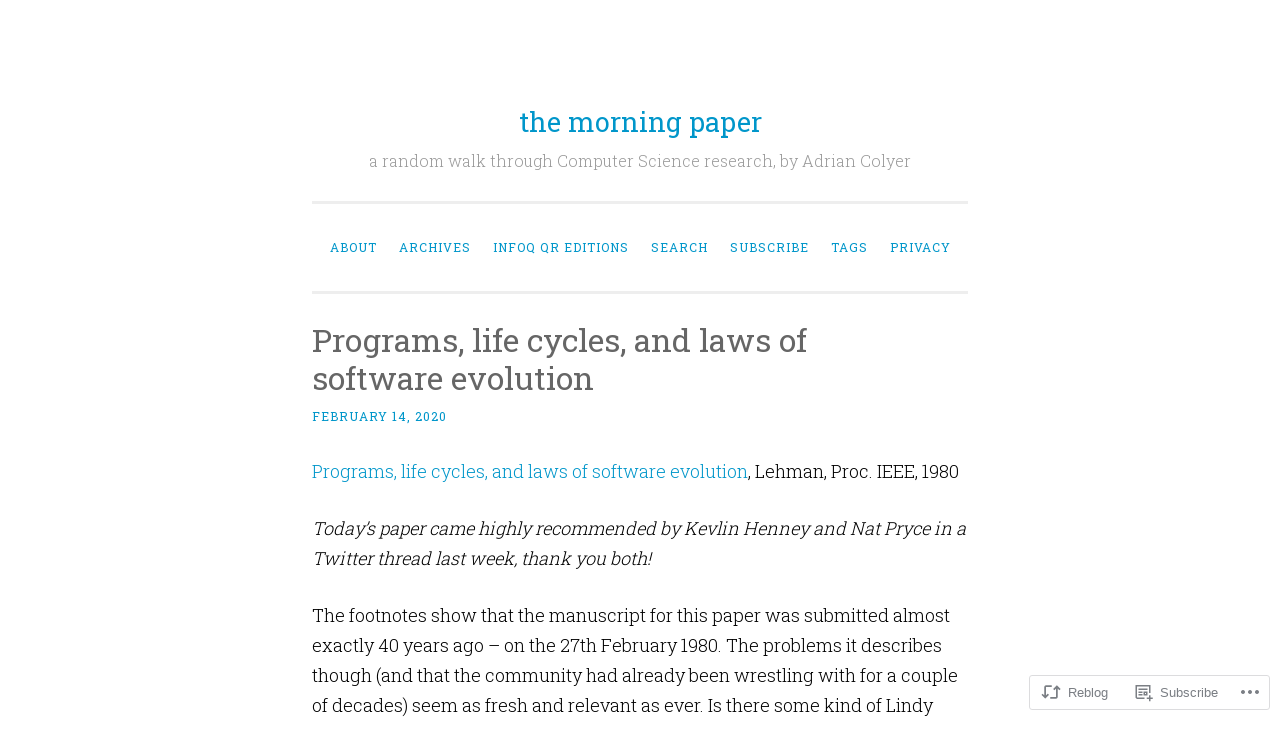

--- FILE ---
content_type: text/html; charset=UTF-8
request_url: https://blog.acolyer.org/2020/02/14/programs-life-cycles-laws/
body_size: 25410
content:
<!DOCTYPE html>
<html lang="en">
<head>
<meta charset="UTF-8">
<meta name="viewport" content="width=device-width, initial-scale=1">
<link rel="profile" href="http://gmpg.org/xfn/11">

<title>Programs, life cycles, and laws of software evolution &#8211; the morning paper</title>
<meta name='robots' content='max-image-preview:large' />

<!-- Async WordPress.com Remote Login -->
<script id="wpcom_remote_login_js">
var wpcom_remote_login_extra_auth = '';
function wpcom_remote_login_remove_dom_node_id( element_id ) {
	var dom_node = document.getElementById( element_id );
	if ( dom_node ) { dom_node.parentNode.removeChild( dom_node ); }
}
function wpcom_remote_login_remove_dom_node_classes( class_name ) {
	var dom_nodes = document.querySelectorAll( '.' + class_name );
	for ( var i = 0; i < dom_nodes.length; i++ ) {
		dom_nodes[ i ].parentNode.removeChild( dom_nodes[ i ] );
	}
}
function wpcom_remote_login_final_cleanup() {
	wpcom_remote_login_remove_dom_node_classes( "wpcom_remote_login_msg" );
	wpcom_remote_login_remove_dom_node_id( "wpcom_remote_login_key" );
	wpcom_remote_login_remove_dom_node_id( "wpcom_remote_login_validate" );
	wpcom_remote_login_remove_dom_node_id( "wpcom_remote_login_js" );
	wpcom_remote_login_remove_dom_node_id( "wpcom_request_access_iframe" );
	wpcom_remote_login_remove_dom_node_id( "wpcom_request_access_styles" );
}

// Watch for messages back from the remote login
window.addEventListener( "message", function( e ) {
	if ( e.origin === "https://r-login.wordpress.com" ) {
		var data = {};
		try {
			data = JSON.parse( e.data );
		} catch( e ) {
			wpcom_remote_login_final_cleanup();
			return;
		}

		if ( data.msg === 'LOGIN' ) {
			// Clean up the login check iframe
			wpcom_remote_login_remove_dom_node_id( "wpcom_remote_login_key" );

			var id_regex = new RegExp( /^[0-9]+$/ );
			var token_regex = new RegExp( /^.*|.*|.*$/ );
			if (
				token_regex.test( data.token )
				&& id_regex.test( data.wpcomid )
			) {
				// We have everything we need to ask for a login
				var script = document.createElement( "script" );
				script.setAttribute( "id", "wpcom_remote_login_validate" );
				script.src = '/remote-login.php?wpcom_remote_login=validate'
					+ '&wpcomid=' + data.wpcomid
					+ '&token=' + encodeURIComponent( data.token )
					+ '&host=' + window.location.protocol
					+ '//' + window.location.hostname
					+ '&postid=9589'
					+ '&is_singular=1';
				document.body.appendChild( script );
			}

			return;
		}

		// Safari ITP, not logged in, so redirect
		if ( data.msg === 'LOGIN-REDIRECT' ) {
			window.location = 'https://wordpress.com/log-in?redirect_to=' + window.location.href;
			return;
		}

		// Safari ITP, storage access failed, remove the request
		if ( data.msg === 'LOGIN-REMOVE' ) {
			var css_zap = 'html { -webkit-transition: margin-top 1s; transition: margin-top 1s; } /* 9001 */ html { margin-top: 0 !important; } * html body { margin-top: 0 !important; } @media screen and ( max-width: 782px ) { html { margin-top: 0 !important; } * html body { margin-top: 0 !important; } }';
			var style_zap = document.createElement( 'style' );
			style_zap.type = 'text/css';
			style_zap.appendChild( document.createTextNode( css_zap ) );
			document.body.appendChild( style_zap );

			var e = document.getElementById( 'wpcom_request_access_iframe' );
			e.parentNode.removeChild( e );

			document.cookie = 'wordpress_com_login_access=denied; path=/; max-age=31536000';

			return;
		}

		// Safari ITP
		if ( data.msg === 'REQUEST_ACCESS' ) {
			console.log( 'request access: safari' );

			// Check ITP iframe enable/disable knob
			if ( wpcom_remote_login_extra_auth !== 'safari_itp_iframe' ) {
				return;
			}

			// If we are in a "private window" there is no ITP.
			var private_window = false;
			try {
				var opendb = window.openDatabase( null, null, null, null );
			} catch( e ) {
				private_window = true;
			}

			if ( private_window ) {
				console.log( 'private window' );
				return;
			}

			var iframe = document.createElement( 'iframe' );
			iframe.id = 'wpcom_request_access_iframe';
			iframe.setAttribute( 'scrolling', 'no' );
			iframe.setAttribute( 'sandbox', 'allow-storage-access-by-user-activation allow-scripts allow-same-origin allow-top-navigation-by-user-activation' );
			iframe.src = 'https://r-login.wordpress.com/remote-login.php?wpcom_remote_login=request_access&origin=' + encodeURIComponent( data.origin ) + '&wpcomid=' + encodeURIComponent( data.wpcomid );

			var css = 'html { -webkit-transition: margin-top 1s; transition: margin-top 1s; } /* 9001 */ html { margin-top: 46px !important; } * html body { margin-top: 46px !important; } @media screen and ( max-width: 660px ) { html { margin-top: 71px !important; } * html body { margin-top: 71px !important; } #wpcom_request_access_iframe { display: block; height: 71px !important; } } #wpcom_request_access_iframe { border: 0px; height: 46px; position: fixed; top: 0; left: 0; width: 100%; min-width: 100%; z-index: 99999; background: #23282d; } ';

			var style = document.createElement( 'style' );
			style.type = 'text/css';
			style.id = 'wpcom_request_access_styles';
			style.appendChild( document.createTextNode( css ) );
			document.body.appendChild( style );

			document.body.appendChild( iframe );
		}

		if ( data.msg === 'DONE' ) {
			wpcom_remote_login_final_cleanup();
		}
	}
}, false );

// Inject the remote login iframe after the page has had a chance to load
// more critical resources
window.addEventListener( "DOMContentLoaded", function( e ) {
	var iframe = document.createElement( "iframe" );
	iframe.style.display = "none";
	iframe.setAttribute( "scrolling", "no" );
	iframe.setAttribute( "id", "wpcom_remote_login_key" );
	iframe.src = "https://r-login.wordpress.com/remote-login.php"
		+ "?wpcom_remote_login=key"
		+ "&origin=aHR0cHM6Ly9ibG9nLmFjb2x5ZXIub3Jn"
		+ "&wpcomid=23592848"
		+ "&time=" + Math.floor( Date.now() / 1000 );
	document.body.appendChild( iframe );
}, false );
</script>
<link rel='dns-prefetch' href='//s0.wp.com' />
<link rel='dns-prefetch' href='//fonts-api.wp.com' />
<link rel="alternate" type="application/rss+xml" title="the morning paper &raquo; Feed" href="https://blog.acolyer.org/feed/" />
<link rel="alternate" type="application/rss+xml" title="the morning paper &raquo; Comments Feed" href="https://blog.acolyer.org/comments/feed/" />
<link rel="alternate" type="application/rss+xml" title="the morning paper &raquo; Programs, life cycles, and laws of software&nbsp;evolution Comments Feed" href="https://blog.acolyer.org/2020/02/14/programs-life-cycles-laws/feed/" />
	<script type="text/javascript">
		/* <![CDATA[ */
		function addLoadEvent(func) {
			var oldonload = window.onload;
			if (typeof window.onload != 'function') {
				window.onload = func;
			} else {
				window.onload = function () {
					oldonload();
					func();
				}
			}
		}
		/* ]]> */
	</script>
	<link crossorigin='anonymous' rel='stylesheet' id='all-css-0-1' href='/_static/??-eJxtzEkKgDAMQNELWYNjcSGeRdog1Q7BpHh9UQRBXD74fDhImRQFo0DIinxeXGRYUWg222PgHCEkmz0y7OhnQasosXxUGuYC/o/ebfh+b135FMZKd02th77t1hMpiDR+&cssminify=yes' type='text/css' media='all' />
<style id='wp-emoji-styles-inline-css'>

	img.wp-smiley, img.emoji {
		display: inline !important;
		border: none !important;
		box-shadow: none !important;
		height: 1em !important;
		width: 1em !important;
		margin: 0 0.07em !important;
		vertical-align: -0.1em !important;
		background: none !important;
		padding: 0 !important;
	}
/*# sourceURL=wp-emoji-styles-inline-css */
</style>
<link crossorigin='anonymous' rel='stylesheet' id='all-css-2-1' href='/wp-content/plugins/gutenberg-core/v22.2.0/build/styles/block-library/style.css?m=1764855221i&cssminify=yes' type='text/css' media='all' />
<style id='wp-block-library-inline-css'>
.has-text-align-justify {
	text-align:justify;
}
.has-text-align-justify{text-align:justify;}

/*# sourceURL=wp-block-library-inline-css */
</style><style id='global-styles-inline-css'>
:root{--wp--preset--aspect-ratio--square: 1;--wp--preset--aspect-ratio--4-3: 4/3;--wp--preset--aspect-ratio--3-4: 3/4;--wp--preset--aspect-ratio--3-2: 3/2;--wp--preset--aspect-ratio--2-3: 2/3;--wp--preset--aspect-ratio--16-9: 16/9;--wp--preset--aspect-ratio--9-16: 9/16;--wp--preset--color--black: #000000;--wp--preset--color--cyan-bluish-gray: #abb8c3;--wp--preset--color--white: #fff;--wp--preset--color--pale-pink: #f78da7;--wp--preset--color--vivid-red: #cf2e2e;--wp--preset--color--luminous-vivid-orange: #ff6900;--wp--preset--color--luminous-vivid-amber: #fcb900;--wp--preset--color--light-green-cyan: #7bdcb5;--wp--preset--color--vivid-green-cyan: #00d084;--wp--preset--color--pale-cyan-blue: #8ed1fc;--wp--preset--color--vivid-cyan-blue: #0693e3;--wp--preset--color--vivid-purple: #9b51e0;--wp--preset--color--dark-green: #1c7c7c;--wp--preset--color--dark-gray: #666;--wp--preset--color--medium-gray: #999;--wp--preset--color--light-gray: #eee;--wp--preset--gradient--vivid-cyan-blue-to-vivid-purple: linear-gradient(135deg,rgb(6,147,227) 0%,rgb(155,81,224) 100%);--wp--preset--gradient--light-green-cyan-to-vivid-green-cyan: linear-gradient(135deg,rgb(122,220,180) 0%,rgb(0,208,130) 100%);--wp--preset--gradient--luminous-vivid-amber-to-luminous-vivid-orange: linear-gradient(135deg,rgb(252,185,0) 0%,rgb(255,105,0) 100%);--wp--preset--gradient--luminous-vivid-orange-to-vivid-red: linear-gradient(135deg,rgb(255,105,0) 0%,rgb(207,46,46) 100%);--wp--preset--gradient--very-light-gray-to-cyan-bluish-gray: linear-gradient(135deg,rgb(238,238,238) 0%,rgb(169,184,195) 100%);--wp--preset--gradient--cool-to-warm-spectrum: linear-gradient(135deg,rgb(74,234,220) 0%,rgb(151,120,209) 20%,rgb(207,42,186) 40%,rgb(238,44,130) 60%,rgb(251,105,98) 80%,rgb(254,248,76) 100%);--wp--preset--gradient--blush-light-purple: linear-gradient(135deg,rgb(255,206,236) 0%,rgb(152,150,240) 100%);--wp--preset--gradient--blush-bordeaux: linear-gradient(135deg,rgb(254,205,165) 0%,rgb(254,45,45) 50%,rgb(107,0,62) 100%);--wp--preset--gradient--luminous-dusk: linear-gradient(135deg,rgb(255,203,112) 0%,rgb(199,81,192) 50%,rgb(65,88,208) 100%);--wp--preset--gradient--pale-ocean: linear-gradient(135deg,rgb(255,245,203) 0%,rgb(182,227,212) 50%,rgb(51,167,181) 100%);--wp--preset--gradient--electric-grass: linear-gradient(135deg,rgb(202,248,128) 0%,rgb(113,206,126) 100%);--wp--preset--gradient--midnight: linear-gradient(135deg,rgb(2,3,129) 0%,rgb(40,116,252) 100%);--wp--preset--font-size--small: 13px;--wp--preset--font-size--medium: 20px;--wp--preset--font-size--large: 36px;--wp--preset--font-size--x-large: 42px;--wp--preset--font-family--albert-sans: 'Albert Sans', sans-serif;--wp--preset--font-family--alegreya: Alegreya, serif;--wp--preset--font-family--arvo: Arvo, serif;--wp--preset--font-family--bodoni-moda: 'Bodoni Moda', serif;--wp--preset--font-family--bricolage-grotesque: 'Bricolage Grotesque', sans-serif;--wp--preset--font-family--cabin: Cabin, sans-serif;--wp--preset--font-family--chivo: Chivo, sans-serif;--wp--preset--font-family--commissioner: Commissioner, sans-serif;--wp--preset--font-family--cormorant: Cormorant, serif;--wp--preset--font-family--courier-prime: 'Courier Prime', monospace;--wp--preset--font-family--crimson-pro: 'Crimson Pro', serif;--wp--preset--font-family--dm-mono: 'DM Mono', monospace;--wp--preset--font-family--dm-sans: 'DM Sans', sans-serif;--wp--preset--font-family--dm-serif-display: 'DM Serif Display', serif;--wp--preset--font-family--domine: Domine, serif;--wp--preset--font-family--eb-garamond: 'EB Garamond', serif;--wp--preset--font-family--epilogue: Epilogue, sans-serif;--wp--preset--font-family--fahkwang: Fahkwang, sans-serif;--wp--preset--font-family--figtree: Figtree, sans-serif;--wp--preset--font-family--fira-sans: 'Fira Sans', sans-serif;--wp--preset--font-family--fjalla-one: 'Fjalla One', sans-serif;--wp--preset--font-family--fraunces: Fraunces, serif;--wp--preset--font-family--gabarito: Gabarito, system-ui;--wp--preset--font-family--ibm-plex-mono: 'IBM Plex Mono', monospace;--wp--preset--font-family--ibm-plex-sans: 'IBM Plex Sans', sans-serif;--wp--preset--font-family--ibarra-real-nova: 'Ibarra Real Nova', serif;--wp--preset--font-family--instrument-serif: 'Instrument Serif', serif;--wp--preset--font-family--inter: Inter, sans-serif;--wp--preset--font-family--josefin-sans: 'Josefin Sans', sans-serif;--wp--preset--font-family--jost: Jost, sans-serif;--wp--preset--font-family--libre-baskerville: 'Libre Baskerville', serif;--wp--preset--font-family--libre-franklin: 'Libre Franklin', sans-serif;--wp--preset--font-family--literata: Literata, serif;--wp--preset--font-family--lora: Lora, serif;--wp--preset--font-family--merriweather: Merriweather, serif;--wp--preset--font-family--montserrat: Montserrat, sans-serif;--wp--preset--font-family--newsreader: Newsreader, serif;--wp--preset--font-family--noto-sans-mono: 'Noto Sans Mono', sans-serif;--wp--preset--font-family--nunito: Nunito, sans-serif;--wp--preset--font-family--open-sans: 'Open Sans', sans-serif;--wp--preset--font-family--overpass: Overpass, sans-serif;--wp--preset--font-family--pt-serif: 'PT Serif', serif;--wp--preset--font-family--petrona: Petrona, serif;--wp--preset--font-family--piazzolla: Piazzolla, serif;--wp--preset--font-family--playfair-display: 'Playfair Display', serif;--wp--preset--font-family--plus-jakarta-sans: 'Plus Jakarta Sans', sans-serif;--wp--preset--font-family--poppins: Poppins, sans-serif;--wp--preset--font-family--raleway: Raleway, sans-serif;--wp--preset--font-family--roboto: Roboto, sans-serif;--wp--preset--font-family--roboto-slab: 'Roboto Slab', serif;--wp--preset--font-family--rubik: Rubik, sans-serif;--wp--preset--font-family--rufina: Rufina, serif;--wp--preset--font-family--sora: Sora, sans-serif;--wp--preset--font-family--source-sans-3: 'Source Sans 3', sans-serif;--wp--preset--font-family--source-serif-4: 'Source Serif 4', serif;--wp--preset--font-family--space-mono: 'Space Mono', monospace;--wp--preset--font-family--syne: Syne, sans-serif;--wp--preset--font-family--texturina: Texturina, serif;--wp--preset--font-family--urbanist: Urbanist, sans-serif;--wp--preset--font-family--work-sans: 'Work Sans', sans-serif;--wp--preset--spacing--20: 0.44rem;--wp--preset--spacing--30: 0.67rem;--wp--preset--spacing--40: 1rem;--wp--preset--spacing--50: 1.5rem;--wp--preset--spacing--60: 2.25rem;--wp--preset--spacing--70: 3.38rem;--wp--preset--spacing--80: 5.06rem;--wp--preset--shadow--natural: 6px 6px 9px rgba(0, 0, 0, 0.2);--wp--preset--shadow--deep: 12px 12px 50px rgba(0, 0, 0, 0.4);--wp--preset--shadow--sharp: 6px 6px 0px rgba(0, 0, 0, 0.2);--wp--preset--shadow--outlined: 6px 6px 0px -3px rgb(255, 255, 255), 6px 6px rgb(0, 0, 0);--wp--preset--shadow--crisp: 6px 6px 0px rgb(0, 0, 0);}:where(.is-layout-flex){gap: 0.5em;}:where(.is-layout-grid){gap: 0.5em;}body .is-layout-flex{display: flex;}.is-layout-flex{flex-wrap: wrap;align-items: center;}.is-layout-flex > :is(*, div){margin: 0;}body .is-layout-grid{display: grid;}.is-layout-grid > :is(*, div){margin: 0;}:where(.wp-block-columns.is-layout-flex){gap: 2em;}:where(.wp-block-columns.is-layout-grid){gap: 2em;}:where(.wp-block-post-template.is-layout-flex){gap: 1.25em;}:where(.wp-block-post-template.is-layout-grid){gap: 1.25em;}.has-black-color{color: var(--wp--preset--color--black) !important;}.has-cyan-bluish-gray-color{color: var(--wp--preset--color--cyan-bluish-gray) !important;}.has-white-color{color: var(--wp--preset--color--white) !important;}.has-pale-pink-color{color: var(--wp--preset--color--pale-pink) !important;}.has-vivid-red-color{color: var(--wp--preset--color--vivid-red) !important;}.has-luminous-vivid-orange-color{color: var(--wp--preset--color--luminous-vivid-orange) !important;}.has-luminous-vivid-amber-color{color: var(--wp--preset--color--luminous-vivid-amber) !important;}.has-light-green-cyan-color{color: var(--wp--preset--color--light-green-cyan) !important;}.has-vivid-green-cyan-color{color: var(--wp--preset--color--vivid-green-cyan) !important;}.has-pale-cyan-blue-color{color: var(--wp--preset--color--pale-cyan-blue) !important;}.has-vivid-cyan-blue-color{color: var(--wp--preset--color--vivid-cyan-blue) !important;}.has-vivid-purple-color{color: var(--wp--preset--color--vivid-purple) !important;}.has-black-background-color{background-color: var(--wp--preset--color--black) !important;}.has-cyan-bluish-gray-background-color{background-color: var(--wp--preset--color--cyan-bluish-gray) !important;}.has-white-background-color{background-color: var(--wp--preset--color--white) !important;}.has-pale-pink-background-color{background-color: var(--wp--preset--color--pale-pink) !important;}.has-vivid-red-background-color{background-color: var(--wp--preset--color--vivid-red) !important;}.has-luminous-vivid-orange-background-color{background-color: var(--wp--preset--color--luminous-vivid-orange) !important;}.has-luminous-vivid-amber-background-color{background-color: var(--wp--preset--color--luminous-vivid-amber) !important;}.has-light-green-cyan-background-color{background-color: var(--wp--preset--color--light-green-cyan) !important;}.has-vivid-green-cyan-background-color{background-color: var(--wp--preset--color--vivid-green-cyan) !important;}.has-pale-cyan-blue-background-color{background-color: var(--wp--preset--color--pale-cyan-blue) !important;}.has-vivid-cyan-blue-background-color{background-color: var(--wp--preset--color--vivid-cyan-blue) !important;}.has-vivid-purple-background-color{background-color: var(--wp--preset--color--vivid-purple) !important;}.has-black-border-color{border-color: var(--wp--preset--color--black) !important;}.has-cyan-bluish-gray-border-color{border-color: var(--wp--preset--color--cyan-bluish-gray) !important;}.has-white-border-color{border-color: var(--wp--preset--color--white) !important;}.has-pale-pink-border-color{border-color: var(--wp--preset--color--pale-pink) !important;}.has-vivid-red-border-color{border-color: var(--wp--preset--color--vivid-red) !important;}.has-luminous-vivid-orange-border-color{border-color: var(--wp--preset--color--luminous-vivid-orange) !important;}.has-luminous-vivid-amber-border-color{border-color: var(--wp--preset--color--luminous-vivid-amber) !important;}.has-light-green-cyan-border-color{border-color: var(--wp--preset--color--light-green-cyan) !important;}.has-vivid-green-cyan-border-color{border-color: var(--wp--preset--color--vivid-green-cyan) !important;}.has-pale-cyan-blue-border-color{border-color: var(--wp--preset--color--pale-cyan-blue) !important;}.has-vivid-cyan-blue-border-color{border-color: var(--wp--preset--color--vivid-cyan-blue) !important;}.has-vivid-purple-border-color{border-color: var(--wp--preset--color--vivid-purple) !important;}.has-vivid-cyan-blue-to-vivid-purple-gradient-background{background: var(--wp--preset--gradient--vivid-cyan-blue-to-vivid-purple) !important;}.has-light-green-cyan-to-vivid-green-cyan-gradient-background{background: var(--wp--preset--gradient--light-green-cyan-to-vivid-green-cyan) !important;}.has-luminous-vivid-amber-to-luminous-vivid-orange-gradient-background{background: var(--wp--preset--gradient--luminous-vivid-amber-to-luminous-vivid-orange) !important;}.has-luminous-vivid-orange-to-vivid-red-gradient-background{background: var(--wp--preset--gradient--luminous-vivid-orange-to-vivid-red) !important;}.has-very-light-gray-to-cyan-bluish-gray-gradient-background{background: var(--wp--preset--gradient--very-light-gray-to-cyan-bluish-gray) !important;}.has-cool-to-warm-spectrum-gradient-background{background: var(--wp--preset--gradient--cool-to-warm-spectrum) !important;}.has-blush-light-purple-gradient-background{background: var(--wp--preset--gradient--blush-light-purple) !important;}.has-blush-bordeaux-gradient-background{background: var(--wp--preset--gradient--blush-bordeaux) !important;}.has-luminous-dusk-gradient-background{background: var(--wp--preset--gradient--luminous-dusk) !important;}.has-pale-ocean-gradient-background{background: var(--wp--preset--gradient--pale-ocean) !important;}.has-electric-grass-gradient-background{background: var(--wp--preset--gradient--electric-grass) !important;}.has-midnight-gradient-background{background: var(--wp--preset--gradient--midnight) !important;}.has-small-font-size{font-size: var(--wp--preset--font-size--small) !important;}.has-medium-font-size{font-size: var(--wp--preset--font-size--medium) !important;}.has-large-font-size{font-size: var(--wp--preset--font-size--large) !important;}.has-x-large-font-size{font-size: var(--wp--preset--font-size--x-large) !important;}.has-albert-sans-font-family{font-family: var(--wp--preset--font-family--albert-sans) !important;}.has-alegreya-font-family{font-family: var(--wp--preset--font-family--alegreya) !important;}.has-arvo-font-family{font-family: var(--wp--preset--font-family--arvo) !important;}.has-bodoni-moda-font-family{font-family: var(--wp--preset--font-family--bodoni-moda) !important;}.has-bricolage-grotesque-font-family{font-family: var(--wp--preset--font-family--bricolage-grotesque) !important;}.has-cabin-font-family{font-family: var(--wp--preset--font-family--cabin) !important;}.has-chivo-font-family{font-family: var(--wp--preset--font-family--chivo) !important;}.has-commissioner-font-family{font-family: var(--wp--preset--font-family--commissioner) !important;}.has-cormorant-font-family{font-family: var(--wp--preset--font-family--cormorant) !important;}.has-courier-prime-font-family{font-family: var(--wp--preset--font-family--courier-prime) !important;}.has-crimson-pro-font-family{font-family: var(--wp--preset--font-family--crimson-pro) !important;}.has-dm-mono-font-family{font-family: var(--wp--preset--font-family--dm-mono) !important;}.has-dm-sans-font-family{font-family: var(--wp--preset--font-family--dm-sans) !important;}.has-dm-serif-display-font-family{font-family: var(--wp--preset--font-family--dm-serif-display) !important;}.has-domine-font-family{font-family: var(--wp--preset--font-family--domine) !important;}.has-eb-garamond-font-family{font-family: var(--wp--preset--font-family--eb-garamond) !important;}.has-epilogue-font-family{font-family: var(--wp--preset--font-family--epilogue) !important;}.has-fahkwang-font-family{font-family: var(--wp--preset--font-family--fahkwang) !important;}.has-figtree-font-family{font-family: var(--wp--preset--font-family--figtree) !important;}.has-fira-sans-font-family{font-family: var(--wp--preset--font-family--fira-sans) !important;}.has-fjalla-one-font-family{font-family: var(--wp--preset--font-family--fjalla-one) !important;}.has-fraunces-font-family{font-family: var(--wp--preset--font-family--fraunces) !important;}.has-gabarito-font-family{font-family: var(--wp--preset--font-family--gabarito) !important;}.has-ibm-plex-mono-font-family{font-family: var(--wp--preset--font-family--ibm-plex-mono) !important;}.has-ibm-plex-sans-font-family{font-family: var(--wp--preset--font-family--ibm-plex-sans) !important;}.has-ibarra-real-nova-font-family{font-family: var(--wp--preset--font-family--ibarra-real-nova) !important;}.has-instrument-serif-font-family{font-family: var(--wp--preset--font-family--instrument-serif) !important;}.has-inter-font-family{font-family: var(--wp--preset--font-family--inter) !important;}.has-josefin-sans-font-family{font-family: var(--wp--preset--font-family--josefin-sans) !important;}.has-jost-font-family{font-family: var(--wp--preset--font-family--jost) !important;}.has-libre-baskerville-font-family{font-family: var(--wp--preset--font-family--libre-baskerville) !important;}.has-libre-franklin-font-family{font-family: var(--wp--preset--font-family--libre-franklin) !important;}.has-literata-font-family{font-family: var(--wp--preset--font-family--literata) !important;}.has-lora-font-family{font-family: var(--wp--preset--font-family--lora) !important;}.has-merriweather-font-family{font-family: var(--wp--preset--font-family--merriweather) !important;}.has-montserrat-font-family{font-family: var(--wp--preset--font-family--montserrat) !important;}.has-newsreader-font-family{font-family: var(--wp--preset--font-family--newsreader) !important;}.has-noto-sans-mono-font-family{font-family: var(--wp--preset--font-family--noto-sans-mono) !important;}.has-nunito-font-family{font-family: var(--wp--preset--font-family--nunito) !important;}.has-open-sans-font-family{font-family: var(--wp--preset--font-family--open-sans) !important;}.has-overpass-font-family{font-family: var(--wp--preset--font-family--overpass) !important;}.has-pt-serif-font-family{font-family: var(--wp--preset--font-family--pt-serif) !important;}.has-petrona-font-family{font-family: var(--wp--preset--font-family--petrona) !important;}.has-piazzolla-font-family{font-family: var(--wp--preset--font-family--piazzolla) !important;}.has-playfair-display-font-family{font-family: var(--wp--preset--font-family--playfair-display) !important;}.has-plus-jakarta-sans-font-family{font-family: var(--wp--preset--font-family--plus-jakarta-sans) !important;}.has-poppins-font-family{font-family: var(--wp--preset--font-family--poppins) !important;}.has-raleway-font-family{font-family: var(--wp--preset--font-family--raleway) !important;}.has-roboto-font-family{font-family: var(--wp--preset--font-family--roboto) !important;}.has-roboto-slab-font-family{font-family: var(--wp--preset--font-family--roboto-slab) !important;}.has-rubik-font-family{font-family: var(--wp--preset--font-family--rubik) !important;}.has-rufina-font-family{font-family: var(--wp--preset--font-family--rufina) !important;}.has-sora-font-family{font-family: var(--wp--preset--font-family--sora) !important;}.has-source-sans-3-font-family{font-family: var(--wp--preset--font-family--source-sans-3) !important;}.has-source-serif-4-font-family{font-family: var(--wp--preset--font-family--source-serif-4) !important;}.has-space-mono-font-family{font-family: var(--wp--preset--font-family--space-mono) !important;}.has-syne-font-family{font-family: var(--wp--preset--font-family--syne) !important;}.has-texturina-font-family{font-family: var(--wp--preset--font-family--texturina) !important;}.has-urbanist-font-family{font-family: var(--wp--preset--font-family--urbanist) !important;}.has-work-sans-font-family{font-family: var(--wp--preset--font-family--work-sans) !important;}
/*# sourceURL=global-styles-inline-css */
</style>

<style id='classic-theme-styles-inline-css'>
/*! This file is auto-generated */
.wp-block-button__link{color:#fff;background-color:#32373c;border-radius:9999px;box-shadow:none;text-decoration:none;padding:calc(.667em + 2px) calc(1.333em + 2px);font-size:1.125em}.wp-block-file__button{background:#32373c;color:#fff;text-decoration:none}
/*# sourceURL=/wp-includes/css/classic-themes.min.css */
</style>
<link crossorigin='anonymous' rel='stylesheet' id='all-css-4-1' href='/_static/??-eJx1zUsOwjAMRdENYawSxGeAWEsTLBoUp1bsqOruMWJYmHjwdI+Mi0Caq1E15A5S+jNXxTQ38p1lNPSC6ZFHKsSe7ZPqDn+zRdxAjNJIFfxy7gw2OdSN+84oPaJQ1dRGSxMc0Dt0T9tP/4TaWuhT3/k2nI/D6RpCuLze8PNRMw==&cssminify=yes' type='text/css' media='all' />
<style id='penscratch-2-style-inline-css'>
.cat-links, .byline .author, .group-blog .byline + .sep, .single .byline + .sep { clip: rect(1px, 1px, 1px, 1px); height: 1px; position: absolute; overflow: hidden; width: 1px; }
/*# sourceURL=penscratch-2-style-inline-css */
</style>
<link rel='stylesheet' id='penscratch-2-fonts-css' href='https://fonts-api.wp.com/css?family=Roboto+Slab%3A300%2C400%2C700&#038;subset=latin%2Clatin-ext' media='all' />
<link crossorigin='anonymous' rel='stylesheet' id='all-css-6-1' href='/_static/??-eJyNjkEOwjAMBD+Ecamq3BBvSS2TBhInil1V/T2BC0JIiNvOYXYXtwpUxFgMbeHMinWdsbIoNW+0wIikinMqdNdjjwf8Q4lCqLYnhq1SyV9eXqGmNURRbNy7Q4/hNfTGX1LgAv2Rt1jkA+CafGxP9ZLPJ+eGYXRumm4PhIlVaQ==&cssminify=yes' type='text/css' media='all' />
<link crossorigin='anonymous' rel='stylesheet' id='print-css-7-1' href='/wp-content/mu-plugins/global-print/global-print.css?m=1465851035i&cssminify=yes' type='text/css' media='print' />
<style id='jetpack-global-styles-frontend-style-inline-css'>
:root { --font-headings: unset; --font-base: unset; --font-headings-default: -apple-system,BlinkMacSystemFont,"Segoe UI",Roboto,Oxygen-Sans,Ubuntu,Cantarell,"Helvetica Neue",sans-serif; --font-base-default: -apple-system,BlinkMacSystemFont,"Segoe UI",Roboto,Oxygen-Sans,Ubuntu,Cantarell,"Helvetica Neue",sans-serif;}
/*# sourceURL=jetpack-global-styles-frontend-style-inline-css */
</style>
<link crossorigin='anonymous' rel='stylesheet' id='all-css-10-1' href='/_static/??-eJyNjcsKAjEMRX/IGtQZBxfip0hMS9sxTYppGfx7H7gRN+7ugcs5sFRHKi1Ig9Jd5R6zGMyhVaTrh8G6QFHfORhYwlvw6P39PbPENZmt4G/ROQuBKWVkxxrVvuBH1lIoz2waILJekF+HUzlupnG3nQ77YZwfuRJIaQ==&cssminify=yes' type='text/css' media='all' />
<script type="text/javascript" id="jetpack_related-posts-js-extra">
/* <![CDATA[ */
var related_posts_js_options = {"post_heading":"h4"};
//# sourceURL=jetpack_related-posts-js-extra
/* ]]> */
</script>
<script type="text/javascript" id="wpcom-actionbar-placeholder-js-extra">
/* <![CDATA[ */
var actionbardata = {"siteID":"23592848","postID":"9589","siteURL":"https://blog.acolyer.org","xhrURL":"https://blog.acolyer.org/wp-admin/admin-ajax.php","nonce":"82a9033793","isLoggedIn":"","statusMessage":"","subsEmailDefault":"instantly","proxyScriptUrl":"https://s0.wp.com/wp-content/js/wpcom-proxy-request.js?m=1513050504i&amp;ver=20211021","shortlink":"https://wp.me/p1AZzO-2uF","i18n":{"followedText":"New posts from this site will now appear in your \u003Ca href=\"https://wordpress.com/reader\"\u003EReader\u003C/a\u003E","foldBar":"Collapse this bar","unfoldBar":"Expand this bar","shortLinkCopied":"Shortlink copied to clipboard."}};
//# sourceURL=wpcom-actionbar-placeholder-js-extra
/* ]]> */
</script>
<script type="text/javascript" id="jetpack-mu-wpcom-settings-js-before">
/* <![CDATA[ */
var JETPACK_MU_WPCOM_SETTINGS = {"assetsUrl":"https://s0.wp.com/wp-content/mu-plugins/jetpack-mu-wpcom-plugin/sun/jetpack_vendor/automattic/jetpack-mu-wpcom/src/build/"};
//# sourceURL=jetpack-mu-wpcom-settings-js-before
/* ]]> */
</script>
<script crossorigin='anonymous' type='text/javascript'  src='/_static/??/wp-content/mu-plugins/jetpack-plugin/sun/_inc/build/related-posts/related-posts.min.js,/wp-content/js/rlt-proxy.js?m=1755011788j'></script>
<script type="text/javascript" id="rlt-proxy-js-after">
/* <![CDATA[ */
	rltInitialize( {"token":null,"iframeOrigins":["https:\/\/widgets.wp.com"]} );
//# sourceURL=rlt-proxy-js-after
/* ]]> */
</script>
<link rel="EditURI" type="application/rsd+xml" title="RSD" href="https://adriancolyer.wordpress.com/xmlrpc.php?rsd" />
<meta name="generator" content="WordPress.com" />
<link rel="canonical" href="https://blog.acolyer.org/2020/02/14/programs-life-cycles-laws/" />
<link rel='shortlink' href='https://wp.me/p1AZzO-2uF' />
<link rel="alternate" type="application/json+oembed" href="https://public-api.wordpress.com/oembed/?format=json&amp;url=https%3A%2F%2Fblog.acolyer.org%2F2020%2F02%2F14%2Fprograms-life-cycles-laws%2F&amp;for=wpcom-auto-discovery" /><link rel="alternate" type="application/xml+oembed" href="https://public-api.wordpress.com/oembed/?format=xml&amp;url=https%3A%2F%2Fblog.acolyer.org%2F2020%2F02%2F14%2Fprograms-life-cycles-laws%2F&amp;for=wpcom-auto-discovery" />
<!-- Jetpack Open Graph Tags -->
<meta property="og:type" content="article" />
<meta property="og:title" content="Programs, life cycles, and laws of software evolution" />
<meta property="og:url" content="https://blog.acolyer.org/2020/02/14/programs-life-cycles-laws/" />
<meta property="og:description" content="Programs, life cycles, and laws of software evolution, Lehman, Proc. IEEE, 1980 Today&#8217;s paper came highly recommended by Kevlin Henney and Nat Pryce in a Twitter thread last week, thank you b…" />
<meta property="article:published_time" content="2020-02-14T06:00:00+00:00" />
<meta property="article:modified_time" content="2020-02-09T16:17:28+00:00" />
<meta property="og:site_name" content="the morning paper" />
<meta property="og:image" content="https://blog.acolyer.org/wp-content/uploads/2020/02/lehman-laws.jpeg?w=520" />
<meta property="og:image:alt" content="" />
<meta property="og:locale" content="en_US" />
<meta property="article:publisher" content="https://www.facebook.com/WordPresscom" />
<meta name="twitter:text:title" content="Programs, life cycles, and laws of software&nbsp;evolution" />
<meta name="twitter:image" content="https://blog.acolyer.org/wp-content/uploads/2020/02/lehman-laws.jpeg?w=144" />
<meta name="twitter:card" content="summary" />

<!-- End Jetpack Open Graph Tags -->
<link rel="shortcut icon" type="image/x-icon" href="https://secure.gravatar.com/blavatar/a223d8685ecce4add34c037c09fa17d665b0daa6c6dc734f5984f129f7c5c2f8?s=32" sizes="16x16" />
<link rel="icon" type="image/x-icon" href="https://secure.gravatar.com/blavatar/a223d8685ecce4add34c037c09fa17d665b0daa6c6dc734f5984f129f7c5c2f8?s=32" sizes="16x16" />
<link rel="apple-touch-icon" href="https://secure.gravatar.com/blavatar/a223d8685ecce4add34c037c09fa17d665b0daa6c6dc734f5984f129f7c5c2f8?s=114" />
<link rel='openid.server' href='https://blog.acolyer.org/?openidserver=1' />
<link rel='openid.delegate' href='https://blog.acolyer.org/' />
<link rel="search" type="application/opensearchdescription+xml" href="https://blog.acolyer.org/osd.xml" title="the morning paper" />
<link rel="search" type="application/opensearchdescription+xml" href="https://s1.wp.com/opensearch.xml" title="WordPress.com" />
<meta name="theme-color" content="#ffffff" />
<meta name="description" content="Programs, life cycles, and laws of software evolution, Lehman, Proc. IEEE, 1980 Today&#039;s paper came highly recommended by Kevlin Henney and Nat Pryce in a Twitter thread last week, thank you both! The footnotes show that the manuscript for this paper was submitted almost exactly 40 years ago - on the 27th February 1980. The&hellip;" />
<style type="text/css" id="custom-background-css">
body.custom-background { background-color: #ffffff; }
</style>
	<style type="text/css" id="custom-colors-css">	.widget a:hover,
	.site-footer .widget a:hover {
		color: #666;
	}
.jetpack-social-navigation ul a:hover { color: #FFFFFF;}
body { background-color: #ffffff;}
.jetpack-social-navigation ul a:hover { background-color: #1c7c7c;}
.jetpack-recipe-title { border-color: #1c7c7c;}
.toggled .menu-toggle, .wp_widget_tag_cloud a:hover, .tags-links a:hover { border-color: #1B7878;}
.button:hover, .button:focus, .button:active, button:hover, button:focus, button:active, input[type="button"]:hover, input[type="button"]:focus, input[type="button"]:active, input[type="reset"]:hover, input[type="reset"]:focus, input[type="reset"]:active, input[type="submit"]:hover, input[type="submit"]:focus, input[type="submit"]:active, #infinite-handle span:hover { border-color: #1B7878;}
.button:hover, .button:focus, .button:active, button:hover, button:focus, button:active, input[type="button"]:hover, input[type="button"]:focus, input[type="button"]:active, input[type="reset"]:hover, input[type="reset"]:focus, input[type="reset"]:active, input[type="submit"]:hover, input[type="submit"]:focus, input[type="submit"]:active, #infinite-handle span:hover { color: #1B7878;}
.menu-toggle:hover #menu-icon, .toggled #menu-icon { fill: #1B7878;}
a, a:visited, .site-footer a:hover, .main-navigation li:hover > a, .current_page_item a, .current-menu-item a, .toggled .menu-toggle, .entry-footer a:hover, .entry-meta a:hover, .entry-title a:hover, .site-main .post-navigation .meta-nav, .site-main .paging-navigation .meta-nav, .comment-meta .comment-metadata a:hover, .required, .widget a, #wp-calendar a, .wp_widget_tag_cloud a:hover, #infinite-footer .container a:hover, #infinite-handle span, .tags-links a:hover, .current_page_item a, .current-menu-item a, .current_page_item a:visited, .current-menu-item a:visited { color: #1B7878;}
</style>
			<link rel="stylesheet" id="custom-css-css" type="text/css" href="https://s0.wp.com/?custom-css=1&#038;csblog=1AZzO&#038;cscache=6&#038;csrev=16" />
			</head>

<body class="wp-singular post-template-default single single-post postid-9589 single-format-standard custom-background wp-embed-responsive wp-theme-pubpenscratch-2 customizer-styles-applied no-sidebar jetpack-reblog-enabled categories-hidden author-hidden custom-colors">
<div id="page" class="hfeed site">
	<a class="skip-link screen-reader-text" href="#content">Skip to content</a>
	<header id="masthead" class="site-header" role="banner">
		<div class="site-branding">
							<p class="site-title"><a href="https://blog.acolyer.org/" rel="home">the morning paper</a></p>
							<p class="site-description">a random walk through Computer Science research, by Adrian Colyer</p>
					</div>

		<nav id="site-navigation" class="main-navigation" role="navigation">
			<button class="menu-toggle">
				<svg xmlns="http://www.w3.org/2000/svg" viewBox="0 0 16 16"><rect x="0" fill="none" width="16" height="16"/><g><path id="menu-icon" d="M0 14h16v-2H0v2zM0 2v2h16V2H0zm0 7h16V7H0v2z"/></g></svg>
				Menu			</button>
			<div class="menu"><ul>
<li class="page_item page-item-2"><a href="https://blog.acolyer.org/about/">About</a></li>
<li class="page_item page-item-8716"><a href="https://blog.acolyer.org/archives/">Archives</a></li>
<li class="page_item page-item-5027"><a href="https://blog.acolyer.org/infoq-quarterly-review-editions/">InfoQ QR Editions</a></li>
<li class="page_item page-item-8713"><a href="https://blog.acolyer.org/search/">Search</a></li>
<li class="page_item page-item-406"><a href="https://blog.acolyer.org/email-subs/">Subscribe</a></li>
<li class="page_item page-item-8719"><a href="https://blog.acolyer.org/tags/">Tags</a></li>
<li class="page_item page-item-6991"><a href="https://blog.acolyer.org/privacy/">Privacy</a></li>
</ul></div>
		</nav><!-- #site-navigation -->
	</header><!-- #masthead -->

	<div id="content" class="site-content">
		
	<div id="primary" class="content-area">
		<main id="main" class="site-main" role="main">

		
			
<article id="post-9589" class="post-9589 post type-post status-publish format-standard hentry category-uncategorized tag-software-engineering">
	<header class="entry-header">
		<h1 class="entry-title">Programs, life cycles, and laws of software&nbsp;evolution</h1>		
		<div class="entry-meta">
			<span class="posted-on"><a href="https://blog.acolyer.org/2020/02/14/programs-life-cycles-laws/" rel="bookmark"><time class="entry-date published" datetime="2020-02-14T06:00:00+00:00">February 14, 2020</time><time class="updated" datetime="2020-02-09T16:17:28+00:00">February 9, 2020</time></a></span><span class="byline"><span class="author vcard"><span class="sep"> ~ </span><a class="url fn n" href="https://blog.acolyer.org/author/adriancolyer/">adriancolyer</a></span></span>					</div><!-- .entry-meta -->
	</header><!-- .entry-header -->

	<div class="entry-content">
		
<div class="wp-block-jetpack-markdown"><p><a href="https://users.ece.utexas.edu/~perry/education/SE-Intro/lehman.pdf">Programs, life cycles, and laws of software evolution</a>, Lehman, Proc. IEEE, 1980</p>
<p><em>Today&#8217;s paper came highly recommended by Kevlin Henney and Nat Pryce in a Twitter thread last week, thank you both!</em></p>
<p>The footnotes show that the manuscript for this paper was submitted almost exactly 40 years ago &#8211; on the 27th February 1980. The problems it  describes though (and that the community had already been wrestling with for a couple of decades) seem as fresh and relevant as ever. Is there some kind of Lindy effect for problems as there is for published works? I.e., should we expect to still be grappling with these issues for at least another 60 years? In this particular instance at least, it seems likely.</p>
<blockquote>
<p>As computers play an ever larger role in society and the life of the individual, it becomes more and more critical to be able to create and maintain effective, cost-effective, and timely software. For more than two decades, however, the programming fraternity, and through them the computer-user community, has faced serious problems achieving this.</p>
</blockquote>
<h3>On programming, projects, and products</h3>
<p>What does a programmer do? A programmer&#8217;s task, according to Lehman, is to &quot;<em>state an algorithm that correctly and unambiguously defines a mechanical procedure for obtaining a solution to a given problem</em>.&quot; Although if I had to write a Devil&#8217;s Dictionary entry for &#8216;programmer&#8217; then I&#8217;d be tempted to write something more like: &quot;Someone who builds castles in the air, wrangles data in varied and nefarious formats, fiddles with CSS in a never-ending quest for alignment, and navigates labyrinthine mazes.&quot; Anyway, the mechanical procedure is expressed in a high-level language, the programmer&#8217;s tool of choice.</p>
<blockquote>
<p>(Languages) permitted and encouraged concentration on the intellectual tasks which are the real province of the human mind and skill&#8230; There are those who believe that the development of <em>programming methodology</em>, high-level languages and associated concepts, is by far the most important step for computer usage. That may well be, but it is by no means sufficient&#8230;</p>
</blockquote>
<p>The problem is <em>change</em>. All change beyond the first version of the program is grouped by Lehman under the term <em>maintenance</em>. It&#8217;s no surprise under that definition that we spend far more time on program maintenance than on initial development. Change can come from needed repairs (bug fixes), but also improvements, adaptions, and extensions.</p>
<blockquote>
<p>We shall, in fact, argue that the need for continuous change is <strong>intrinsic</strong> to the nature of computer usage.</p>
</blockquote>
<p>So the thrust of this paper is to shift our thinking from programming / software development / software engineering as the process by which we create a point-in-time program to implement a given procedure, and instead start to focus on a program (software system) as an evolving entity over time. Through that lens we are drawn to think about the life cycle of software systems, the evolutionary forces at play, and how we can guide and manage that evolution.</p>
<p>This is one of those things that sounds so very obvious when we hear it, and yet in practice we often forget and are too focused on a point in time to see the flow over time. The enterprise still tends to suffer from this, a point ably made in Mik Kersten&#8217;s recent book &quot;<a href="https://projecttoproduct.org/">Project to Product</a>&quot; which encourages a shift from thinking about the delivery of <em>projects</em> with a definite end date, to the management of long-living <em>products</em>.</p>
<p>What should we do once we recognise that change is the key thing we need to manage?</p>
<blockquote>
<p>The <strong>unit cost of change</strong> must initially be made as low as possible and its growth, as the system ages, minimized. Programs must be made more <strong>alterable</strong>, and the alterability <strong>maintained</strong> throughout their lifetime. The change process itself must be <strong>planned</strong> and <strong>controlled</strong>. Assessments of the economic viability of a program must include <strong>total lifetime costs</strong> and their life cycle <strong>distribution</strong>, and not be based exclusively on the initial development costs.</p>
</blockquote>
<h3>The three types of program</h3>
<p>Programs exist in a context. Let&#8217;s call it &#8216;the real world.&#8217; Only the real world is overwhelmingly rich in detail, so actually we are forced to think in terms of abstractions. To animate those abstractions we form them into a model with an accompanying theory as to how the various parts interact in a system. When we conceive of a program to interact with this world, we do so by imagining a new model (part) within that system that engages with it to produce the desired outcomes. The actual program that we write, expressed in some programming language, is a model of that model. Or something like that. You can meditate for a long time on what exactly Lehman means when he says:</p>
<blockquote>
<p>Any program is a model of a model within a theory of a model of an abstraction of some portion of the world or of some universe of discourse.</p>
</blockquote>
<p>Thinking about programs as models existing in a larger (eco)system leads to a classification of three different types of programs, which Lehman calls <em>S-programs</em>, <em>P-programs</em>, and <em>E-programs</em>.</p>
<p><em>S-programs</em> are the simplest: their functionality is formally defined by and derivable from a specification. These are the kinds of programs that text books are fond of.</p>
<blockquote>
<p>Correct solution of the problem as stated, in terms of the programming language being used, becomes the programmer&#8217;s sole concern.</p>
</blockquote>
<p><em>P-programs</em> are real-world <em>problem</em> solutions. This takes us into the &#8216;model of a model within a theory&#8230;&#8217; territory.</p>
<blockquote>
<p>The problem statement can now, in general, no longer be precise. It is a model of an abstraction of a real-world situation, containing uncertainties, unknowns, arbitrary criteria, continuous variables. To some extent it must reflect the personal viewpoint of the analyst. Both the problem statement and its solution approximate the real-world situation.</p>
</blockquote>
<p>The critical difference between S-programs and P-programs is that in P-programs concern is centred on how well the solution works in its real-world context. If the real-world outcomes differ from what it is desired, the <em>problem</em> hasn&#8217;t changed, but the <em>program</em> does have to change. For any program that interacts with the real world in this way there&#8217;s one other fact of life that can&#8217;t be ignored: the world changes too.</p>
<blockquote>
<p>Thus P-programs are very likely to undergo never-ending change or to become steadily less and less effective and cost effective.</p>
</blockquote>
<p><em>E-programs</em> are programs that &#8216;mechanize a human or societal activity&#8217;. This class of program is the most change prone of all. E-programs (<em>embedded</em> in the real-world programs) have real-world feedback loops:</p>
<blockquote>
<p>The program has become a part of the world it models, it is embedded in it. Conceptually at least the program as a model contains elements that model itself, the consequences of its execution.</p>
</blockquote>
<p>E-programs change because the real-world changes, just like P-programs, but E-programs can also be <em>the cause</em> of that change in the real world.</p>
<p>Whereas S-programs can in theory always be provable correct, the definition of &#8216;correctness&#8217; for E-programs is based on the outcomes they effect in the real-world. This tells us something about the limitations of formal techniques: what they can and can&#8217;t do for us.</p>
<blockquote>
<p>Correctness and proof of correctness of the (E-) program may be formally correct but useless, or incorrect in that it does not satisfy some stated specification, yet quite usable, even satisfactory. Formal techniques of representation and proof have a place in the universe of (P- and E-) programs but their role changes. It is the detailed behavior of the program under operational conditions that is of concern.</p>
</blockquote>
<p>Section II.F in the paper contains another interesting assertion you can spend a long time thinking over: &quot;<em>it is <strong>always</strong> possible to continue the system partitioning process (of an E- or P- program) until <strong>all</strong> modules are implementable as S-programs</em>.&quot; The resulting modules may, <em>for the moment</em>, be treated as complete and correct.</p>
<h3>How programs evolve</h3>
<p>Following initial construction, change is accommodated through a sequence of releases. Releases can be of varying granularity, including &#8211; 40 years ago remember &#8211; a pretty good description of continuous deployment:</p>
<blockquote>
<p>The [term &#8216;sequence of releases&#8217;] is also appropriate when a concept of continuous release is followed, that is when each change is made, validated, and immediately installed in user instances of the system.</p>
</blockquote>
<p>Sequences of releases take place with a <em>generation</em> of the system. At a larger scale we also have successive generations of system sequences</p>
<p>Keeping the long-term picture of the system life-cycle in mind is essential. Managers (project teams?) tend to concentrate on successful completion of their current assignments, as measured by observable product attributes, quality, cost, timeliness, and so on. That is, they are incentivised to focus on the short-term to the detriment of the long-term.</p>
<blockquote>
<p>Management strategy will inevitably be dominated by a desire to achieve maximum local payoff with visible short-term benefit. It will not often take into account long-term penalties, that cannot be precisely predicted and whose cost cannot be assessed.</p>
</blockquote>
<p>What often seems to happen today in response to these forces is that developers <em>within</em> the team fight for recognition of the need to address technical debts and to think longer term, and smuggle this kind of work into the plan. Lehman had a different idea of where the problem should be addressed:</p>
<blockquote>
<p>Top-level managerial pressure to apply life-cycle evaluation is therefore essential if a development and maintenance process is to be attained that continuously achieves, say, desired overall balance between the short- and long-term objectives of the organization. Neglect will inevitably result in a lifetime expenditure on the system that exceeds many times the assessed development cost on the basis of which the system or project was initially authorized.</p>
</blockquote>
<p>There&#8217;s a great company building lesson right there: managers will naturally tend to focus on short term objectives and measurable outcomes, it&#8217;s the job of the executive team to think longer term and strategically and ensure the needed balance. When executives get sucked into short-term thinking as well the company loses that balance. From a software perspective, and since software is central to so many businesses, that means we need systems and software literate executives.</p>
<p>Is this realistic? How can executives looking down on projects from 50,000 feet really gain an understanding of what is happening? Isn&#8217;t it only the developers that really know the truth? A systems and software literate executive can be effective by understanding the <em>dynamics and laws of program evolution</em>:</p>
<blockquote>
<p>The resultant evolution of software appears to be driven and controlled by human decision, managerial edict, and programmer judgement. Yet as shown by extended studies, measures of its evolution display patterns, regularity and trends that suggest an underlying dynamics that may be modeled and used for planning, for process control, and for process improvement.</p>
</blockquote>
<p>Individual decisions may <em>appear</em> localised and independent, but their aggregation, moderated by many feedback relationships, produces overall system responses that are regular and often normally distributed.</p>
<h3>Informed strategy</h3>
<p>From observing these patterns play out across many projects, Lehman distills a set of five laws: change is continuous, complexity increases, program evolution follows statistically determinable trends and invariances, work rates are invariant, and the complexity in successive releases is statistically invariant.</p>
<p><img src="https://blog.acolyer.org/wp-content/uploads/2020/02/lehman-laws.jpeg?w=520" alt=""></p>
<p>The <strong>Law of Continuing Change</strong> says that (P- and E-) programs are never &#8216;done&#8217;, and we should expect constant change. Change is necessary even to stand still &#8211; a program that isn&#8217;t changing to keep up with changes in the real world is decaying.</p>
<p>The <strong>Law of Increasing Complexity</strong> is the second law of thermodynamics applied to software systems. Complexity increases and structure detoriorates under change, unless work is done to maintain or reduce it.</p>
<p>The <strong>Law of the Conservation of Organisational Stability</strong> says that the global activity rate on a programming project tends to be stable over time. This is a function of the organisation itself striving for stability and tending to avoid dramatic change and discontinuities in growth rates. Within this framework, resources do of course ramp up early in lifetime of a product / project, but the amount of resource that can be <em>usefully</em> applied to a project has a limit. The pressure for success leads to a build up of resources to the point where this limit is exceeded. Such a project has reached the stage of <em>resource saturation</em> and further changes have no visible effect on real overall output.</p>
<p>The <strong>Law of the Conservation of Familiarity</strong> says that the perceived complexity in each successive releases tends to be stable. &quot;<em>The law arises from the nonlinear relationship between the magnitude of a system change and the intellectual effort and time required to absorb that change</em>&quot;.</p>
<p>The consequences of these four laws, and&#8230;</p>
<blockquote>
<p>&#8230; the observed fact that the number of decisions driving the process of evolution, the many feedback paths, the checks and balances of organizations, human interactions in the process, reactions to usage, the rigidity of program code, all combine to yield statistically regular behavior such as that observed and measured in the systems studied.</p>
</blockquote>
<p>Lead us to the <strong>Fundamental Law of Program Evolution</strong>: program evolution is subject to a dynamics which make the process and system self-regulating with statistically determinable trends and invariances.</p>
<p>The final section of the paper (V. Applied Dynamics) is a case study in how knowledge of these laws can be used to guide longer-term planning processes. Lehman analyses the releases of System X (a general purpose batch operating system) through one by looking at the number of modules added and changed during each release, as a proxy for complexity. By looking at the average number of modules changed per day during a release, it can be seen that releases that push the rate higher tended to be &#8216;extremely&#8217; troublesome and followed by considerable clean-up. Likewise releases that exceeded the normal incremental baseline of module growth (number of new modules) also tended to leave a poor quality base and need to be followed by a clean-up release. Thus it becomes possible to look at the current rates of change and addition, and make an assessment of the likely underlying quality trends and what what can be accomplished in the near future.</p>
<p>You could do a similar analysis today on a number of different levels: from microservices added and changed per unit time, to an analysis of git repositories to see the number of files added and changed per unit time.</p>
<h3>The last word</h3>
<blockquote>
<p>Software planning can and should be based on process and system measures and models, obtained and maintained as a continuing process activity&#8230; Software planning must no longer be based solely on apparent business needs and market considerations; on management&#8217;s local perspective and intuition.</p>
</blockquote>
</div>
<div id="jp-post-flair" class="sharedaddy sd-like-enabled sd-sharing-enabled"><div class="sharedaddy sd-sharing-enabled"><div class="robots-nocontent sd-block sd-social sd-social-icon-text sd-sharing"><h3 class="sd-title">Share this:</h3><div class="sd-content"><ul><li class="share-twitter"><a rel="nofollow noopener noreferrer"
				data-shared="sharing-twitter-9589"
				class="share-twitter sd-button share-icon"
				href="https://blog.acolyer.org/2020/02/14/programs-life-cycles-laws/?share=twitter"
				target="_blank"
				aria-labelledby="sharing-twitter-9589"
				>
				<span id="sharing-twitter-9589" hidden>Share on X (Opens in new window)</span>
				<span>X</span>
			</a></li><li class="share-linkedin"><a rel="nofollow noopener noreferrer"
				data-shared="sharing-linkedin-9589"
				class="share-linkedin sd-button share-icon"
				href="https://blog.acolyer.org/2020/02/14/programs-life-cycles-laws/?share=linkedin"
				target="_blank"
				aria-labelledby="sharing-linkedin-9589"
				>
				<span id="sharing-linkedin-9589" hidden>Share on LinkedIn (Opens in new window)</span>
				<span>LinkedIn</span>
			</a></li><li class="share-email"><a rel="nofollow noopener noreferrer"
				data-shared="sharing-email-9589"
				class="share-email sd-button share-icon"
				href="mailto:?subject=%5BShared%20Post%5D%20Programs%2C%20life%20cycles%2C%20and%20laws%20of%20software%20evolution&#038;body=https%3A%2F%2Fblog.acolyer.org%2F2020%2F02%2F14%2Fprograms-life-cycles-laws%2F&#038;share=email"
				target="_blank"
				aria-labelledby="sharing-email-9589"
				data-email-share-error-title="Do you have email set up?" data-email-share-error-text="If you&#039;re having problems sharing via email, you might not have email set up for your browser. You may need to create a new email yourself." data-email-share-nonce="041d8dbf18" data-email-share-track-url="https://blog.acolyer.org/2020/02/14/programs-life-cycles-laws/?share=email">
				<span id="sharing-email-9589" hidden>Email a link to a friend (Opens in new window)</span>
				<span>Email</span>
			</a></li><li class="share-print"><a rel="nofollow noopener noreferrer"
				data-shared="sharing-print-9589"
				class="share-print sd-button share-icon"
				href="https://blog.acolyer.org/2020/02/14/programs-life-cycles-laws/#print?share=print"
				target="_blank"
				aria-labelledby="sharing-print-9589"
				>
				<span id="sharing-print-9589" hidden>Print (Opens in new window)</span>
				<span>Print</span>
			</a></li><li class="share-end"></li></ul></div></div></div><div class='sharedaddy sd-block sd-like jetpack-likes-widget-wrapper jetpack-likes-widget-unloaded' id='like-post-wrapper-23592848-9589-6969c9ecd0e35' data-src='//widgets.wp.com/likes/index.html?ver=20260116#blog_id=23592848&amp;post_id=9589&amp;origin=adriancolyer.wordpress.com&amp;obj_id=23592848-9589-6969c9ecd0e35&amp;domain=blog.acolyer.org' data-name='like-post-frame-23592848-9589-6969c9ecd0e35' data-title='Like or Reblog'><div class='likes-widget-placeholder post-likes-widget-placeholder' style='height: 55px;'><span class='button'><span>Like</span></span> <span class='loading'>Loading...</span></div><span class='sd-text-color'></span><a class='sd-link-color'></a></div>
<div id='jp-relatedposts' class='jp-relatedposts' >
	<h3 class="jp-relatedposts-headline"><em>Related</em></h3>
</div></div>			</div><!-- .entry-content -->

	<footer class="entry-footer">
				<span class="cat-links">
			Posted in <a href="https://blog.acolyer.org/category/uncategorized/" rel="category tag">Uncategorized</a>		</span>
							<span class="tags-links">
				<a href="https://blog.acolyer.org/tag/software-engineering/" rel="tag">Software Engineering</a>			</span>
			</footer><!-- .entry-footer -->

	</article><!-- #post-## -->

			
	<nav class="navigation post-navigation" aria-label="Posts">
		<h2 class="screen-reader-text">Post navigation</h2>
		<div class="nav-links"><div class="nav-previous"><a href="https://blog.acolyer.org/2020/02/12/lets-encrypt-an-automated-certificate-authority-to-encrypt-the-entire-web/" rel="prev"><span class="meta-nav">&lsaquo; Previous</span>Let&#8217;s Encrypt: an automated certificate authority to encrypt the entire&nbsp;web</a></div><div class="nav-next"><a href="https://blog.acolyer.org/2020/02/17/software-20-migration/" rel="next"><span class="meta-nav">Next &rsaquo;</span>Migrating a privacy-safe information extraction system to a Software 2.0&nbsp;design</a></div></div>
	</nav>
			
<div id="comments" class="comments-area">

	
			<h2 class="comments-title">
			5 thoughts on &ldquo;<span>Programs, life cycles, and laws of software&nbsp;evolution</span>&rdquo;		</h2><!-- .comments-title -->

		
		<ol class="comment-list">
					<li id="comment-97415" class="comment even thread-even depth-1">
			<article id="div-comment-97415" class="comment-body">
				<footer class="comment-meta">
					<div class="comment-author vcard">
						<img referrerpolicy="no-referrer" alt='Derek Jones&#039;s avatar' src='https://0.gravatar.com/avatar/0768720054f826a0546e7b25b75dcaf4bc31cef4914a417961677870a4ec5322?s=60&#038;d=identicon&#038;r=G' srcset='https://0.gravatar.com/avatar/0768720054f826a0546e7b25b75dcaf4bc31cef4914a417961677870a4ec5322?s=60&#038;d=identicon&#038;r=G 1x, https://0.gravatar.com/avatar/0768720054f826a0546e7b25b75dcaf4bc31cef4914a417961677870a4ec5322?s=90&#038;d=identicon&#038;r=G 1.5x, https://0.gravatar.com/avatar/0768720054f826a0546e7b25b75dcaf4bc31cef4914a417961677870a4ec5322?s=120&#038;d=identicon&#038;r=G 2x, https://0.gravatar.com/avatar/0768720054f826a0546e7b25b75dcaf4bc31cef4914a417961677870a4ec5322?s=180&#038;d=identicon&#038;r=G 3x, https://0.gravatar.com/avatar/0768720054f826a0546e7b25b75dcaf4bc31cef4914a417961677870a4ec5322?s=240&#038;d=identicon&#038;r=G 4x' class='avatar avatar-60' height='60' width='60' decoding='async' />						<b class="fn"><a href="http://shape-of-code.coding-guidelines.com" class="url" rel="ugc external nofollow">Derek Jones</a></b> <span class="says">says:</span>					</div><!-- .comment-author -->

					<div class="comment-metadata">
						<a href="https://blog.acolyer.org/2020/02/14/programs-life-cycles-laws/#comment-97415"><time datetime="2020-02-14T19:21:34+00:00">February 14, 2020 at 7:21 pm</time></a>					</div><!-- .comment-metadata -->

									</footer><!-- .comment-meta -->

				<div class="comment-content">
					<p>Lehman&#8217;s research was good in its day, but the data used was minimal (so small it would be ignored today), and Lehman stated enough &#8216;laws&#8217; (and kept rewording them) that something he said is inevitably going to resonate today.  More discussion here: <a href="http://shape-of-code.coding-guidelines.com/2019/06/16/lehman-laws-of-software-evolution/" rel="nofollow ugc">http://shape-of-code.coding-guidelines.com/2019/06/16/lehman-laws-of-software-evolution/</a></p>
<p>Who, other than an academic, would say something as nonsensical as: &#8220;Software planning must no longer be based solely on apparent business needs and market considerations&#8221;.</p>
				</div><!-- .comment-content -->

							</article><!-- .comment-body -->
		</li><!-- #comment-## -->
		<li id="comment-97562" class="comment odd alt thread-odd thread-alt depth-1">
			<article id="div-comment-97562" class="comment-body">
				<footer class="comment-meta">
					<div class="comment-author vcard">
						<img referrerpolicy="no-referrer" alt='Panos Vassiliadis&#039;s avatar' src='https://2.gravatar.com/avatar/e798c23c3350f100083dcb02f876ddae1847a3230c8924bbb6d38ecef49fd96b?s=60&#038;d=identicon&#038;r=G' srcset='https://2.gravatar.com/avatar/e798c23c3350f100083dcb02f876ddae1847a3230c8924bbb6d38ecef49fd96b?s=60&#038;d=identicon&#038;r=G 1x, https://2.gravatar.com/avatar/e798c23c3350f100083dcb02f876ddae1847a3230c8924bbb6d38ecef49fd96b?s=90&#038;d=identicon&#038;r=G 1.5x, https://2.gravatar.com/avatar/e798c23c3350f100083dcb02f876ddae1847a3230c8924bbb6d38ecef49fd96b?s=120&#038;d=identicon&#038;r=G 2x, https://2.gravatar.com/avatar/e798c23c3350f100083dcb02f876ddae1847a3230c8924bbb6d38ecef49fd96b?s=180&#038;d=identicon&#038;r=G 3x, https://2.gravatar.com/avatar/e798c23c3350f100083dcb02f876ddae1847a3230c8924bbb6d38ecef49fd96b?s=240&#038;d=identicon&#038;r=G 4x' class='avatar avatar-60' height='60' width='60' decoding='async' />						<b class="fn"><a href="http://www.cs.uoi.gr/~pvassil" class="url" rel="ugc external nofollow">Panos Vassiliadis</a></b> <span class="says">says:</span>					</div><!-- .comment-author -->

					<div class="comment-metadata">
						<a href="https://blog.acolyer.org/2020/02/14/programs-life-cycles-laws/#comment-97562"><time datetime="2020-02-15T20:16:27+00:00">February 15, 2020 at 8:16 pm</time></a>					</div><!-- .comment-metadata -->

									</footer><!-- .comment-meta -->

				<div class="comment-content">
					<p>Adrian, many thanks for the post (and your overall effort!). If someone is interested in Lehman&#8217;s laws, there is a nice survey by Lehman himself and Fernandez-Ramil in: Software Evolution and Feedback: Theory and Practice. Nazim H. Madhavji, Juan Fernandez-Ramil , Dewayne Perry (eds),  Wiley, 2006, Chapter 27. It is interesting that both the set of laws and the wording of the laws had changed at 2006, albeit not really critically.</p>
<p>IMHO the entire set of laws can be summarized in a single sentence: well-maintained software systems operate under a feedback-based evolution mechanism, where the positive-feedback force with requests for new functionality and system growth has to be regularly balanced by a negative-feedback force of perfective maintenance, in order to control the system&#8217;s complexity and internal quality. But that is just my interpretation&#8230;</p>
<p>Thanks again for the very interesting postings.<br />
Panos Vassiliadis</p>
<p>PS. I also thank you for the &#8220;Lindy Effect&#8221;, I had never heard of the term, but after looking it up, it seems that we have encountered the same phenomenon in the study of relational schema evolution (we call it &#8220;gravitation to rigidity&#8221;): if tables survive early removal, they are practically never removed from the schema (in my interpretation due to the effect to the surrounding code that this might have)&#8230;</p>
				</div><!-- .comment-content -->

							</article><!-- .comment-body -->
		</li><!-- #comment-## -->
		<li id="comment-97757" class="comment byuser comment-author-nirmalyasengupta even thread-even depth-1">
			<article id="div-comment-97757" class="comment-body">
				<footer class="comment-meta">
					<div class="comment-author vcard">
						<img referrerpolicy="no-referrer" alt='Nirmalya Sengupta&#039;s avatar' src='https://0.gravatar.com/avatar/f6a918f76d0483cba28da9d2cd92d63da5f51b11164d028cf90caccceb6f9915?s=60&#038;d=identicon&#038;r=G' srcset='https://0.gravatar.com/avatar/f6a918f76d0483cba28da9d2cd92d63da5f51b11164d028cf90caccceb6f9915?s=60&#038;d=identicon&#038;r=G 1x, https://0.gravatar.com/avatar/f6a918f76d0483cba28da9d2cd92d63da5f51b11164d028cf90caccceb6f9915?s=90&#038;d=identicon&#038;r=G 1.5x, https://0.gravatar.com/avatar/f6a918f76d0483cba28da9d2cd92d63da5f51b11164d028cf90caccceb6f9915?s=120&#038;d=identicon&#038;r=G 2x, https://0.gravatar.com/avatar/f6a918f76d0483cba28da9d2cd92d63da5f51b11164d028cf90caccceb6f9915?s=180&#038;d=identicon&#038;r=G 3x, https://0.gravatar.com/avatar/f6a918f76d0483cba28da9d2cd92d63da5f51b11164d028cf90caccceb6f9915?s=240&#038;d=identicon&#038;r=G 4x' class='avatar avatar-60' height='60' width='60' decoding='async' />						<b class="fn"><a href="http://blogoloquy.wordpress.com" class="url" rel="ugc external nofollow">Nirmalya Sengupta</a></b> <span class="says">says:</span>					</div><!-- .comment-author -->

					<div class="comment-metadata">
						<a href="https://blog.acolyer.org/2020/02/14/programs-life-cycles-laws/#comment-97757"><time datetime="2020-02-17T01:16:30+00:00">February 17, 2020 at 1:16 am</time></a>					</div><!-- .comment-metadata -->

									</footer><!-- .comment-meta -->

				<div class="comment-content">
					<p>Adrian, yours is one of those blogs that remains as valuable to me as it has been all these years. Some of those blogs stand out immediately, at least from my PoV of the world of software. This is one of them. May be the data used by Lehman before framing the laws is not enough to satisfy a statistician, but the points he makes are immediately relatable to what we see every day.  When he proposes that &#8216;From a software perspective, and since software is central to so many businesses, that means we need systems and software literate executives&#8217;, I can see very clearly what he is hinting at. In my experience, a very large number of such executives &#8211; I refer to them as chief stakeholders &#8211; either is dismissive of or unaware of the cost they incur because changes are managed poorly. One sure fallout of this is that a growing army of professional programmers are encouraged to turn a blind eye to the necessity of maintainability of software.</p>
				</div><!-- .comment-content -->

							</article><!-- .comment-body -->
		</li><!-- #comment-## -->
		<li id="comment-97988" class="pingback odd alt thread-odd thread-alt depth-1">
			<div class="comment-body">
				Pingback: <a href="https://www.alvinashcraft.com/2020/02/18/dew-drop-february-18-2020-3135/" class="url" rel="ugc external nofollow">Dew Drop &#8211; February 18, 2020 (#3135) | Morning Dew</a> 			</div>
		</li><!-- #comment-## -->
		<li id="comment-98008" class="pingback even thread-even depth-1">
			<div class="comment-body">
				Pingback: <a href="https://greeneracresvaluenetwork.wordpress.com/2020/02/18/daily-bookmarks-to-gavnet-02-18-2020/" class="url" rel="ugc external nofollow">Daily Bookmarks to GAVNet 02/18/2020 | Greener Acres Value Network News</a> 			</div>
		</li><!-- #comment-## -->
		</ol><!-- .comment-list -->

		
	
			<p class="no-comments">Comments are closed.</p>
	
	
</div><!-- #comments -->

		
		</main><!-- #main -->
	</div><!-- #primary -->


	</div><!-- #content -->

	<footer id="colophon" class="site-footer" role="contentinfo">
				<div class="site-info-wrapper clear">
						<div class="site-info">
				<a href="https://wordpress.com/?ref=footer_blog" rel="nofollow">Blog at WordPress.com.</a>
				
							</div><!-- .site-info -->
		</div><!-- .site-info-wrapper -->
	</footer><!-- #colophon -->
</div><!-- #page -->

<!--  -->
<script type="speculationrules">
{"prefetch":[{"source":"document","where":{"and":[{"href_matches":"/*"},{"not":{"href_matches":["/wp-*.php","/wp-admin/*","/files/*","/wp-content/*","/wp-content/plugins/*","/wp-content/themes/pub/penscratch-2/*","/*\\?(.+)"]}},{"not":{"selector_matches":"a[rel~=\"nofollow\"]"}},{"not":{"selector_matches":".no-prefetch, .no-prefetch a"}}]},"eagerness":"conservative"}]}
</script>
<script type="text/javascript" src="//0.gravatar.com/js/hovercards/hovercards.min.js?ver=202603924dcd77a86c6f1d3698ec27fc5da92b28585ddad3ee636c0397cf312193b2a1" id="grofiles-cards-js"></script>
<script type="text/javascript" id="wpgroho-js-extra">
/* <![CDATA[ */
var WPGroHo = {"my_hash":""};
//# sourceURL=wpgroho-js-extra
/* ]]> */
</script>
<script crossorigin='anonymous' type='text/javascript'  src='/wp-content/mu-plugins/gravatar-hovercards/wpgroho.js?m=1610363240i'></script>

	<script>
		// Initialize and attach hovercards to all gravatars
		( function() {
			function init() {
				if ( typeof Gravatar === 'undefined' ) {
					return;
				}

				if ( typeof Gravatar.init !== 'function' ) {
					return;
				}

				Gravatar.profile_cb = function ( hash, id ) {
					WPGroHo.syncProfileData( hash, id );
				};

				Gravatar.my_hash = WPGroHo.my_hash;
				Gravatar.init(
					'body',
					'#wp-admin-bar-my-account',
					{
						i18n: {
							'Edit your profile →': 'Edit your profile →',
							'View profile →': 'View profile →',
							'Contact': 'Contact',
							'Send money': 'Send money',
							'Sorry, we are unable to load this Gravatar profile.': 'Sorry, we are unable to load this Gravatar profile.',
							'Gravatar not found.': 'Gravatar not found.',
							'Too Many Requests.': 'Too Many Requests.',
							'Internal Server Error.': 'Internal Server Error.',
							'Is this you?': 'Is this you?',
							'Claim your free profile.': 'Claim your free profile.',
							'Email': 'Email',
							'Home Phone': 'Home Phone',
							'Work Phone': 'Work Phone',
							'Cell Phone': 'Cell Phone',
							'Contact Form': 'Contact Form',
							'Calendar': 'Calendar',
						},
					}
				);
			}

			if ( document.readyState !== 'loading' ) {
				init();
			} else {
				document.addEventListener( 'DOMContentLoaded', init );
			}
		} )();
	</script>

		<div style="display:none">
	<div class="grofile-hash-map-c8971b9927d5a599875279bd85004f73">
	</div>
	<div class="grofile-hash-map-cd03ded14d3234e04d8f054731fb0b3d">
	</div>
	<div class="grofile-hash-map-754d62bb6a8803caef18d7a00bdddf35">
	</div>
	</div>
		<div id="actionbar" dir="ltr" style="display: none;"
			class="actnbr-pub-penscratch-2 actnbr-has-follow actnbr-has-actions">
		<ul>
								<li class="actnbr-btn actnbr-hidden">
						<a class="actnbr-action actnbr-actn-reblog" href="">
							<svg class="gridicon gridicons-reblog" height="20" width="20" xmlns="http://www.w3.org/2000/svg" viewBox="0 0 24 24"><g><path d="M22.086 9.914L20 7.828V18c0 1.105-.895 2-2 2h-7v-2h7V7.828l-2.086 2.086L14.5 8.5 19 4l4.5 4.5-1.414 1.414zM6 16.172V6h7V4H6c-1.105 0-2 .895-2 2v10.172l-2.086-2.086L.5 15.5 5 20l4.5-4.5-1.414-1.414L6 16.172z"/></g></svg><span>Reblog</span>
						</a>
					</li>
									<li class="actnbr-btn actnbr-hidden">
								<a class="actnbr-action actnbr-actn-follow " href="">
			<svg class="gridicon" height="20" width="20" xmlns="http://www.w3.org/2000/svg" viewBox="0 0 20 20"><path clip-rule="evenodd" d="m4 4.5h12v6.5h1.5v-6.5-1.5h-1.5-12-1.5v1.5 10.5c0 1.1046.89543 2 2 2h7v-1.5h-7c-.27614 0-.5-.2239-.5-.5zm10.5 2h-9v1.5h9zm-5 3h-4v1.5h4zm3.5 1.5h-1v1h1zm-1-1.5h-1.5v1.5 1 1.5h1.5 1 1.5v-1.5-1-1.5h-1.5zm-2.5 2.5h-4v1.5h4zm6.5 1.25h1.5v2.25h2.25v1.5h-2.25v2.25h-1.5v-2.25h-2.25v-1.5h2.25z"  fill-rule="evenodd"></path></svg>
			<span>Subscribe</span>
		</a>
		<a class="actnbr-action actnbr-actn-following  no-display" href="">
			<svg class="gridicon" height="20" width="20" xmlns="http://www.w3.org/2000/svg" viewBox="0 0 20 20"><path fill-rule="evenodd" clip-rule="evenodd" d="M16 4.5H4V15C4 15.2761 4.22386 15.5 4.5 15.5H11.5V17H4.5C3.39543 17 2.5 16.1046 2.5 15V4.5V3H4H16H17.5V4.5V12.5H16V4.5ZM5.5 6.5H14.5V8H5.5V6.5ZM5.5 9.5H9.5V11H5.5V9.5ZM12 11H13V12H12V11ZM10.5 9.5H12H13H14.5V11V12V13.5H13H12H10.5V12V11V9.5ZM5.5 12H9.5V13.5H5.5V12Z" fill="#008A20"></path><path class="following-icon-tick" d="M13.5 16L15.5 18L19 14.5" stroke="#008A20" stroke-width="1.5"></path></svg>
			<span>Subscribed</span>
		</a>
							<div class="actnbr-popover tip tip-top-left actnbr-notice" id="follow-bubble">
							<div class="tip-arrow"></div>
							<div class="tip-inner actnbr-follow-bubble">
															<ul>
											<li class="actnbr-sitename">
			<a href="https://blog.acolyer.org">
				<img loading='lazy' alt='' src='https://secure.gravatar.com/blavatar/a223d8685ecce4add34c037c09fa17d665b0daa6c6dc734f5984f129f7c5c2f8?s=50&#038;d=https%3A%2F%2Fs0.wp.com%2Fi%2Flogo%2Fwpcom-gray-white.png' srcset='https://secure.gravatar.com/blavatar/a223d8685ecce4add34c037c09fa17d665b0daa6c6dc734f5984f129f7c5c2f8?s=50&#038;d=https%3A%2F%2Fs0.wp.com%2Fi%2Flogo%2Fwpcom-gray-white.png 1x, https://secure.gravatar.com/blavatar/a223d8685ecce4add34c037c09fa17d665b0daa6c6dc734f5984f129f7c5c2f8?s=75&#038;d=https%3A%2F%2Fs0.wp.com%2Fi%2Flogo%2Fwpcom-gray-white.png 1.5x, https://secure.gravatar.com/blavatar/a223d8685ecce4add34c037c09fa17d665b0daa6c6dc734f5984f129f7c5c2f8?s=100&#038;d=https%3A%2F%2Fs0.wp.com%2Fi%2Flogo%2Fwpcom-gray-white.png 2x, https://secure.gravatar.com/blavatar/a223d8685ecce4add34c037c09fa17d665b0daa6c6dc734f5984f129f7c5c2f8?s=150&#038;d=https%3A%2F%2Fs0.wp.com%2Fi%2Flogo%2Fwpcom-gray-white.png 3x, https://secure.gravatar.com/blavatar/a223d8685ecce4add34c037c09fa17d665b0daa6c6dc734f5984f129f7c5c2f8?s=200&#038;d=https%3A%2F%2Fs0.wp.com%2Fi%2Flogo%2Fwpcom-gray-white.png 4x' class='avatar avatar-50' height='50' width='50' />				the morning paper			</a>
		</li>
										<div class="actnbr-message no-display"></div>
									<form method="post" action="https://subscribe.wordpress.com" accept-charset="utf-8" style="display: none;">
																						<div class="actnbr-follow-count">Join 3,122 other subscribers</div>
																					<div>
										<input type="email" name="email" placeholder="Enter your email address" class="actnbr-email-field" aria-label="Enter your email address" />
										</div>
										<input type="hidden" name="action" value="subscribe" />
										<input type="hidden" name="blog_id" value="23592848" />
										<input type="hidden" name="source" value="https://blog.acolyer.org/2020/02/14/programs-life-cycles-laws/" />
										<input type="hidden" name="sub-type" value="actionbar-follow" />
										<input type="hidden" id="_wpnonce" name="_wpnonce" value="05834159c0" />										<div class="actnbr-button-wrap">
											<button type="submit" value="Sign me up">
												Sign me up											</button>
										</div>
									</form>
									<li class="actnbr-login-nudge">
										<div>
											Already have a WordPress.com account? <a href="https://wordpress.com/log-in?redirect_to=https%3A%2F%2Fr-login.wordpress.com%2Fremote-login.php%3Faction%3Dlink%26back%3Dhttps%253A%252F%252Fblog.acolyer.org%252F2020%252F02%252F14%252Fprograms-life-cycles-laws%252F">Log in now.</a>										</div>
									</li>
								</ul>
															</div>
						</div>
					</li>
							<li class="actnbr-ellipsis actnbr-hidden">
				<svg class="gridicon gridicons-ellipsis" height="24" width="24" xmlns="http://www.w3.org/2000/svg" viewBox="0 0 24 24"><g><path d="M7 12c0 1.104-.896 2-2 2s-2-.896-2-2 .896-2 2-2 2 .896 2 2zm12-2c-1.104 0-2 .896-2 2s.896 2 2 2 2-.896 2-2-.896-2-2-2zm-7 0c-1.104 0-2 .896-2 2s.896 2 2 2 2-.896 2-2-.896-2-2-2z"/></g></svg>				<div class="actnbr-popover tip tip-top-left actnbr-more">
					<div class="tip-arrow"></div>
					<div class="tip-inner">
						<ul>
								<li class="actnbr-sitename">
			<a href="https://blog.acolyer.org">
				<img loading='lazy' alt='' src='https://secure.gravatar.com/blavatar/a223d8685ecce4add34c037c09fa17d665b0daa6c6dc734f5984f129f7c5c2f8?s=50&#038;d=https%3A%2F%2Fs0.wp.com%2Fi%2Flogo%2Fwpcom-gray-white.png' srcset='https://secure.gravatar.com/blavatar/a223d8685ecce4add34c037c09fa17d665b0daa6c6dc734f5984f129f7c5c2f8?s=50&#038;d=https%3A%2F%2Fs0.wp.com%2Fi%2Flogo%2Fwpcom-gray-white.png 1x, https://secure.gravatar.com/blavatar/a223d8685ecce4add34c037c09fa17d665b0daa6c6dc734f5984f129f7c5c2f8?s=75&#038;d=https%3A%2F%2Fs0.wp.com%2Fi%2Flogo%2Fwpcom-gray-white.png 1.5x, https://secure.gravatar.com/blavatar/a223d8685ecce4add34c037c09fa17d665b0daa6c6dc734f5984f129f7c5c2f8?s=100&#038;d=https%3A%2F%2Fs0.wp.com%2Fi%2Flogo%2Fwpcom-gray-white.png 2x, https://secure.gravatar.com/blavatar/a223d8685ecce4add34c037c09fa17d665b0daa6c6dc734f5984f129f7c5c2f8?s=150&#038;d=https%3A%2F%2Fs0.wp.com%2Fi%2Flogo%2Fwpcom-gray-white.png 3x, https://secure.gravatar.com/blavatar/a223d8685ecce4add34c037c09fa17d665b0daa6c6dc734f5984f129f7c5c2f8?s=200&#038;d=https%3A%2F%2Fs0.wp.com%2Fi%2Flogo%2Fwpcom-gray-white.png 4x' class='avatar avatar-50' height='50' width='50' />				the morning paper			</a>
		</li>
								<li class="actnbr-folded-follow">
										<a class="actnbr-action actnbr-actn-follow " href="">
			<svg class="gridicon" height="20" width="20" xmlns="http://www.w3.org/2000/svg" viewBox="0 0 20 20"><path clip-rule="evenodd" d="m4 4.5h12v6.5h1.5v-6.5-1.5h-1.5-12-1.5v1.5 10.5c0 1.1046.89543 2 2 2h7v-1.5h-7c-.27614 0-.5-.2239-.5-.5zm10.5 2h-9v1.5h9zm-5 3h-4v1.5h4zm3.5 1.5h-1v1h1zm-1-1.5h-1.5v1.5 1 1.5h1.5 1 1.5v-1.5-1-1.5h-1.5zm-2.5 2.5h-4v1.5h4zm6.5 1.25h1.5v2.25h2.25v1.5h-2.25v2.25h-1.5v-2.25h-2.25v-1.5h2.25z"  fill-rule="evenodd"></path></svg>
			<span>Subscribe</span>
		</a>
		<a class="actnbr-action actnbr-actn-following  no-display" href="">
			<svg class="gridicon" height="20" width="20" xmlns="http://www.w3.org/2000/svg" viewBox="0 0 20 20"><path fill-rule="evenodd" clip-rule="evenodd" d="M16 4.5H4V15C4 15.2761 4.22386 15.5 4.5 15.5H11.5V17H4.5C3.39543 17 2.5 16.1046 2.5 15V4.5V3H4H16H17.5V4.5V12.5H16V4.5ZM5.5 6.5H14.5V8H5.5V6.5ZM5.5 9.5H9.5V11H5.5V9.5ZM12 11H13V12H12V11ZM10.5 9.5H12H13H14.5V11V12V13.5H13H12H10.5V12V11V9.5ZM5.5 12H9.5V13.5H5.5V12Z" fill="#008A20"></path><path class="following-icon-tick" d="M13.5 16L15.5 18L19 14.5" stroke="#008A20" stroke-width="1.5"></path></svg>
			<span>Subscribed</span>
		</a>
								</li>
														<li class="actnbr-signup"><a href="https://wordpress.com/start/">Sign up</a></li>
							<li class="actnbr-login"><a href="https://wordpress.com/log-in?redirect_to=https%3A%2F%2Fr-login.wordpress.com%2Fremote-login.php%3Faction%3Dlink%26back%3Dhttps%253A%252F%252Fblog.acolyer.org%252F2020%252F02%252F14%252Fprograms-life-cycles-laws%252F">Log in</a></li>
																<li class="actnbr-shortlink">
										<a href="https://wp.me/p1AZzO-2uF">
											<span class="actnbr-shortlink__text">Copy shortlink</span>
											<span class="actnbr-shortlink__icon"><svg class="gridicon gridicons-checkmark" height="16" width="16" xmlns="http://www.w3.org/2000/svg" viewBox="0 0 24 24"><g><path d="M9 19.414l-6.707-6.707 1.414-1.414L9 16.586 20.293 5.293l1.414 1.414"/></g></svg></span>
										</a>
									</li>
																<li class="flb-report">
									<a href="https://wordpress.com/abuse/?report_url=https://blog.acolyer.org/2020/02/14/programs-life-cycles-laws/" target="_blank" rel="noopener noreferrer">
										Report this content									</a>
								</li>
															<li class="actnbr-reader">
									<a href="https://wordpress.com/reader/blogs/23592848/posts/9589">
										View post in Reader									</a>
								</li>
															<li class="actnbr-subs">
									<a href="https://subscribe.wordpress.com/">Manage subscriptions</a>
								</li>
																<li class="actnbr-fold"><a href="">Collapse this bar</a></li>
														</ul>
					</div>
				</div>
			</li>
		</ul>
	</div>
	
<script>
window.addEventListener( "DOMContentLoaded", function( event ) {
	var link = document.createElement( "link" );
	link.href = "/wp-content/mu-plugins/actionbar/actionbar.css?v=20250116";
	link.type = "text/css";
	link.rel = "stylesheet";
	document.head.appendChild( link );

	var script = document.createElement( "script" );
	script.src = "/wp-content/mu-plugins/actionbar/actionbar.js?v=20250204";
	document.body.appendChild( script );
} );
</script>

	
	<script type="text/javascript">
		window.WPCOM_sharing_counts = {"https://blog.acolyer.org/2020/02/14/programs-life-cycles-laws/":9589};
	</script>
				
	<script type="text/javascript">
		(function () {
			var wpcom_reblog = {
				source: 'toolbar',

				toggle_reblog_box_flair: function (obj_id, post_id) {

					// Go to site selector. This will redirect to their blog if they only have one.
					const postEndpoint = `https://wordpress.com/post`;

					// Ideally we would use the permalink here, but fortunately this will be replaced with the 
					// post permalink in the editor.
					const originalURL = `${ document.location.href }?page_id=${ post_id }`; 
					
					const url =
						postEndpoint +
						'?url=' +
						encodeURIComponent( originalURL ) +
						'&is_post_share=true' +
						'&v=5';

					const redirect = function () {
						if (
							! window.open( url, '_blank' )
						) {
							location.href = url;
						}
					};

					if ( /Firefox/.test( navigator.userAgent ) ) {
						setTimeout( redirect, 0 );
					} else {
						redirect();
					}
				},
			};

			window.wpcom_reblog = wpcom_reblog;
		})();
	</script>
<script type="text/javascript" id="sharing-js-js-extra">
/* <![CDATA[ */
var sharing_js_options = {"lang":"en","counts":"1","is_stats_active":"1"};
//# sourceURL=sharing-js-js-extra
/* ]]> */
</script>
<script crossorigin='anonymous' type='text/javascript'  src='/_static/??-eJyVj0kOwjAQBD+EGYIUJRfEU5BjT+LxMjEZm+X3LOIQccutS6o6NNyzMjMX5AKpqhzrRCwQKaDAtWJFp9lGXPZedrCSi8P0VnIdICOLWXQxTh3BC7C+0aQLzbwhWvOGTAJlFYmDGmdTRY30+K9XtzyWrE34MUhluBAbGCpFC+L0glZb+/xO4mmf6PPhnE5N17aHpun63r8AIExxDQ=='></script>
<script type="text/javascript" id="sharing-js-js-after">
/* <![CDATA[ */
var windowOpen;
			( function () {
				function matches( el, sel ) {
					return !! (
						el.matches && el.matches( sel ) ||
						el.msMatchesSelector && el.msMatchesSelector( sel )
					);
				}

				document.body.addEventListener( 'click', function ( event ) {
					if ( ! event.target ) {
						return;
					}

					var el;
					if ( matches( event.target, 'a.share-twitter' ) ) {
						el = event.target;
					} else if ( event.target.parentNode && matches( event.target.parentNode, 'a.share-twitter' ) ) {
						el = event.target.parentNode;
					}

					if ( el ) {
						event.preventDefault();

						// If there's another sharing window open, close it.
						if ( typeof windowOpen !== 'undefined' ) {
							windowOpen.close();
						}
						windowOpen = window.open( el.getAttribute( 'href' ), 'wpcomtwitter', 'menubar=1,resizable=1,width=600,height=350' );
						return false;
					}
				} );
			} )();
var windowOpen;
			( function () {
				function matches( el, sel ) {
					return !! (
						el.matches && el.matches( sel ) ||
						el.msMatchesSelector && el.msMatchesSelector( sel )
					);
				}

				document.body.addEventListener( 'click', function ( event ) {
					if ( ! event.target ) {
						return;
					}

					var el;
					if ( matches( event.target, 'a.share-linkedin' ) ) {
						el = event.target;
					} else if ( event.target.parentNode && matches( event.target.parentNode, 'a.share-linkedin' ) ) {
						el = event.target.parentNode;
					}

					if ( el ) {
						event.preventDefault();

						// If there's another sharing window open, close it.
						if ( typeof windowOpen !== 'undefined' ) {
							windowOpen.close();
						}
						windowOpen = window.open( el.getAttribute( 'href' ), 'wpcomlinkedin', 'menubar=1,resizable=1,width=580,height=450' );
						return false;
					}
				} );
			} )();
//# sourceURL=sharing-js-js-after
/* ]]> */
</script>
<script id="wp-emoji-settings" type="application/json">
{"baseUrl":"https://s0.wp.com/wp-content/mu-plugins/wpcom-smileys/twemoji/2/72x72/","ext":".png","svgUrl":"https://s0.wp.com/wp-content/mu-plugins/wpcom-smileys/twemoji/2/svg/","svgExt":".svg","source":{"concatemoji":"/wp-includes/js/wp-emoji-release.min.js?m=1764078722i&ver=6.9-RC2-61304"}}
</script>
<script type="module">
/* <![CDATA[ */
/*! This file is auto-generated */
const a=JSON.parse(document.getElementById("wp-emoji-settings").textContent),o=(window._wpemojiSettings=a,"wpEmojiSettingsSupports"),s=["flag","emoji"];function i(e){try{var t={supportTests:e,timestamp:(new Date).valueOf()};sessionStorage.setItem(o,JSON.stringify(t))}catch(e){}}function c(e,t,n){e.clearRect(0,0,e.canvas.width,e.canvas.height),e.fillText(t,0,0);t=new Uint32Array(e.getImageData(0,0,e.canvas.width,e.canvas.height).data);e.clearRect(0,0,e.canvas.width,e.canvas.height),e.fillText(n,0,0);const a=new Uint32Array(e.getImageData(0,0,e.canvas.width,e.canvas.height).data);return t.every((e,t)=>e===a[t])}function p(e,t){e.clearRect(0,0,e.canvas.width,e.canvas.height),e.fillText(t,0,0);var n=e.getImageData(16,16,1,1);for(let e=0;e<n.data.length;e++)if(0!==n.data[e])return!1;return!0}function u(e,t,n,a){switch(t){case"flag":return n(e,"\ud83c\udff3\ufe0f\u200d\u26a7\ufe0f","\ud83c\udff3\ufe0f\u200b\u26a7\ufe0f")?!1:!n(e,"\ud83c\udde8\ud83c\uddf6","\ud83c\udde8\u200b\ud83c\uddf6")&&!n(e,"\ud83c\udff4\udb40\udc67\udb40\udc62\udb40\udc65\udb40\udc6e\udb40\udc67\udb40\udc7f","\ud83c\udff4\u200b\udb40\udc67\u200b\udb40\udc62\u200b\udb40\udc65\u200b\udb40\udc6e\u200b\udb40\udc67\u200b\udb40\udc7f");case"emoji":return!a(e,"\ud83e\u1fac8")}return!1}function f(e,t,n,a){let r;const o=(r="undefined"!=typeof WorkerGlobalScope&&self instanceof WorkerGlobalScope?new OffscreenCanvas(300,150):document.createElement("canvas")).getContext("2d",{willReadFrequently:!0}),s=(o.textBaseline="top",o.font="600 32px Arial",{});return e.forEach(e=>{s[e]=t(o,e,n,a)}),s}function r(e){var t=document.createElement("script");t.src=e,t.defer=!0,document.head.appendChild(t)}a.supports={everything:!0,everythingExceptFlag:!0},new Promise(t=>{let n=function(){try{var e=JSON.parse(sessionStorage.getItem(o));if("object"==typeof e&&"number"==typeof e.timestamp&&(new Date).valueOf()<e.timestamp+604800&&"object"==typeof e.supportTests)return e.supportTests}catch(e){}return null}();if(!n){if("undefined"!=typeof Worker&&"undefined"!=typeof OffscreenCanvas&&"undefined"!=typeof URL&&URL.createObjectURL&&"undefined"!=typeof Blob)try{var e="postMessage("+f.toString()+"("+[JSON.stringify(s),u.toString(),c.toString(),p.toString()].join(",")+"));",a=new Blob([e],{type:"text/javascript"});const r=new Worker(URL.createObjectURL(a),{name:"wpTestEmojiSupports"});return void(r.onmessage=e=>{i(n=e.data),r.terminate(),t(n)})}catch(e){}i(n=f(s,u,c,p))}t(n)}).then(e=>{for(const n in e)a.supports[n]=e[n],a.supports.everything=a.supports.everything&&a.supports[n],"flag"!==n&&(a.supports.everythingExceptFlag=a.supports.everythingExceptFlag&&a.supports[n]);var t;a.supports.everythingExceptFlag=a.supports.everythingExceptFlag&&!a.supports.flag,a.supports.everything||((t=a.source||{}).concatemoji?r(t.concatemoji):t.wpemoji&&t.twemoji&&(r(t.twemoji),r(t.wpemoji)))});
//# sourceURL=/wp-includes/js/wp-emoji-loader.min.js
/* ]]> */
</script>
	<iframe src='https://widgets.wp.com/likes/master.html?ver=20260116#ver=20260116' scrolling='no' id='likes-master' name='likes-master' style='display:none;'></iframe>
	<div id='likes-other-gravatars' role="dialog" aria-hidden="true" tabindex="-1"><div class="likes-text"><span>%d</span></div><ul class="wpl-avatars sd-like-gravatars"></ul></div>
	<script src="//stats.wp.com/w.js?68" defer></script> <script type="text/javascript">
_tkq = window._tkq || [];
_stq = window._stq || [];
_tkq.push(['storeContext', {'blog_id':'23592848','blog_tz':'1','user_lang':'en','blog_lang':'en','user_id':'0'}]);
		// Prevent sending pageview tracking from WP-Admin pages.
		_stq.push(['view', {'blog':'23592848','v':'wpcom','tz':'1','user_id':'0','post':'9589','subd':'adriancolyer'}]);
		_stq.push(['extra', {'crypt':'[base64]'}]);
_stq.push([ 'clickTrackerInit', '23592848', '9589' ]);
</script>
<noscript><img src="https://pixel.wp.com/b.gif?v=noscript" style="height:1px;width:1px;overflow:hidden;position:absolute;bottom:1px;" alt="" /></noscript>
<meta id="bilmur" property="bilmur:data" content="" data-provider="wordpress.com" data-service="simple" data-site-tz="Europe/London" data-custom-props="{&quot;logged_in&quot;:&quot;0&quot;,&quot;wptheme&quot;:&quot;pub\/penscratch-2&quot;,&quot;wptheme_is_block&quot;:&quot;0&quot;}"  >
		<script defer src="/wp-content/js/bilmur.min.js?i=17&amp;m=202603"></script> 	
</body>
</html>
<!--
	generated in 0.216 seconds
	92110 bytes batcached for 300 seconds
-->


--- FILE ---
content_type: text/css;charset=utf-8
request_url: https://s0.wp.com/?custom-css=1&csblog=1AZzO&cscache=6&csrev=16
body_size: 188
content:
.entry{color:#000;font-family:Georgia, Palatino, "Palatino Linotype", Times, "Times New Roman", serif;font-size:1.7em;line-height:1.6em;padding:1em;margin:auto;max-width:42em;background:#fefefe}.site-content{color:#000}a:link{color:#0096ca}a:visited{color:#0074b8}#title a{color:#111}#header #title a:hover{color:#0074b8}.post-header h1 a:link,.post-header h1 a:visited,.post-header h2 a:link,.post-header h2 a:visited{color:#111}.post-header h2 a:hover{color:#0074b8}blockquote{color:#666;font-size:1.1em;background:none;border-left:.2rem solid #d3d3d3}.entry-content img{background:#fff}code{font:1em Consolas, Courier New, sans-serif;background-color:initial}pre code{padding:0;font-size:1.3em}